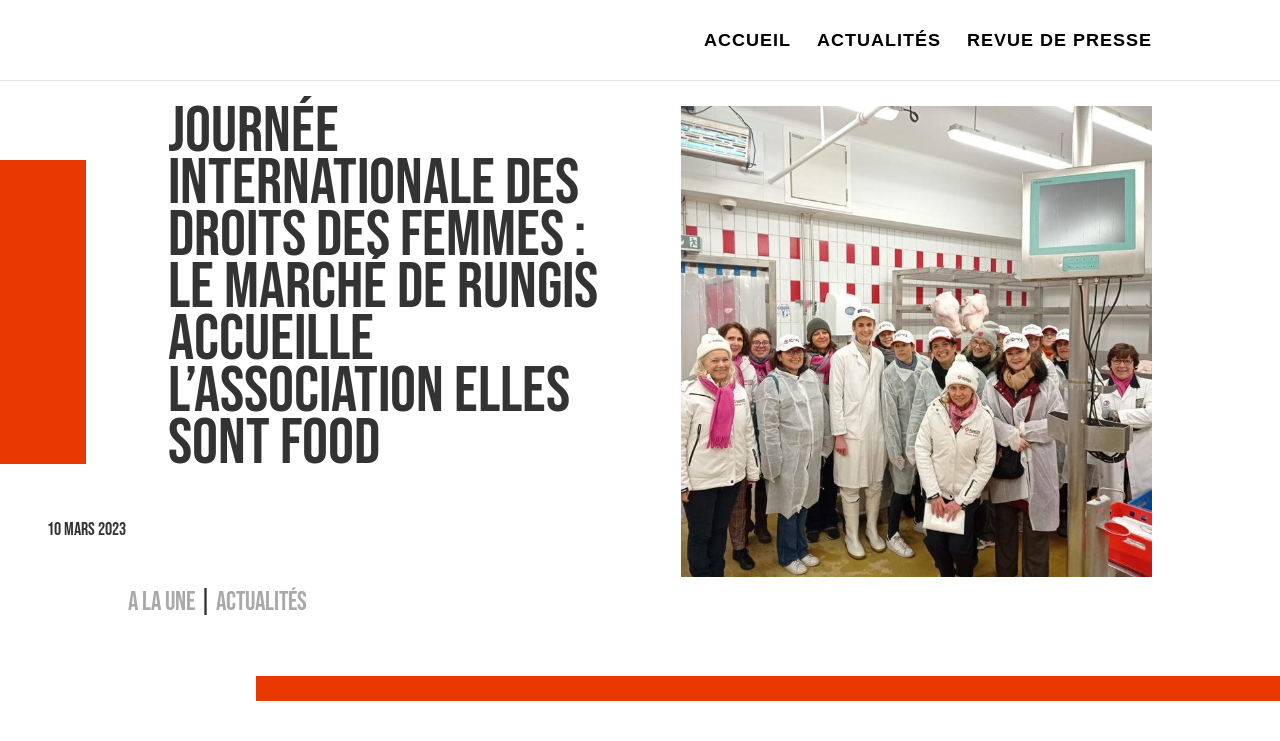

--- FILE ---
content_type: text/css
request_url: https://www.stephanelayani.fr/wp-content/plugins/feed-them-social/includes/feeds/css/styles.min.css?ver=4.3.5
body_size: 17206
content:
@-webkit-keyframes fts-fb-bouncedelay{0%,80%,to{-webkit-transform:scale(0)}40%{-webkit-transform:scale(1)}}@keyframes fts-fb-bouncedelay{0%,80%,to{transform:scale(0);-webkit-transform:scale(0)}40%{transform:scale(1);-webkit-transform:scale(1)}}@-moz-keyframes spinY{0%{-moz-transform:rotateY(0);transform:rotateY(0)}to{-moz-transform:rotateY(360deg);transform:rotateY(360deg)}}@-webkit-keyframes spinY{0%{-webkit-transform:rotateY(0);transform:rotateY(0);-webkit-transform-style:preserve-3d}to{-webkit-transform:rotateY(360deg);transform:rotateY(360deg);-webkit-transform-style:preserve-3d}}@-o-keyframes spinY{0%{-o-transform:rotateY(0);transform:rotateY(0)}to{-o-transform:rotateY(360deg);transform:rotateY(360deg)}}@-ms-keyframes spinY{0%{-ms-transform:rotateY(0);transform:rotateY(0)}to{-ms-transform:rotateY(360deg);transform:rotateY(360deg)}}@keyframes spinY{0%{-webkit-transform:rotateY(0);-moz-transform:rotateY(0);-ms-transform:rotateY(0);-o-transform:rotateY(0);transform:rotateY(0)}to{-webkit-transform:rotateY(360deg);-moz-transform:rotateY(360deg);-ms-transform:rotateY(360deg);-o-transform:rotateY(360deg);transform:rotateY(360deg)}}@keyframes fade{0%,to{opacity:1}50%{opacity:.5}}@-webkit-keyframes fade{0%,to{opacity:1}50%{opacity:.5}}@-webkit-keyframes wiggle{0%,40%,to{-webkit-transform:rotate(0);transform:rotate(0)}60%{-webkit-transform:rotate(-30deg);transform:rotate(-30deg)}80%{-webkit-transform:rotate(30deg);transform:rotate(30deg)}}@keyframes wiggle{0%,40%,to{-webkit-transform:rotate(0);transform:rotate(0)}60%{-webkit-transform:rotate(-30deg);transform:rotate(-30deg)}80%{-webkit-transform:rotate(30deg);transform:rotate(30deg)}}.entry-content .fts-jal-fb-picture img,.fts-mashup-image-and-video-wrap img,.fts-slicker-facebook-posts img,.fts-tweeter-wrap .tweeter-info img,.fts-yt-videolist li img,.widget .fts-jal-fb-picture img{max-width:100%}.fts-jal-fb-description p,div.cycle-carousel-wrap div.fts-jal-fb-top-wrap{white-space:normal!important}.entriestitle.fts-youtube-popup,.fts-yt-first-video{word-break:break-word}.fts-twitter-div a,.tweeter-info:hover a{-webkit-transition:.3s ease-in-out;text-decoration:none!important}.fts-twitter-div a,.tweeter-info,.tweeter-info:hover,.tweeter-info:hover a{-moz-transition:.3s ease-in-out;-o-transition:.3s ease-in-out}.clear,.fts-clear,.fts-jal-fb-group-display,.fts-jal-fb-header,.fts-twitter-div,.fts-twitter-no-margin-left{clear:both}.fts-clear{margin:0}@font-face{font-family:"FontAwesomeSlickFeed";src:url(../css/font/fa-light-300.woff2?v=6.5.1)format("woff2"),url(../css/font/fa-light-300.ttf?v=6.5.1)format("truetype")}@font-face{font-family:"FontAwesomeSlick";src:url(../../../metabox/css/font/fa-brands-400.woff2?v=6.5.1)format("woff2"),url(../../../metabox/css/font/fa-brands-400.ttf?v=6.5.1)format("truetype")}pre{white-space:pre-wrap;white-space:-moz-pre-wrap;white-space:-pre-wrap;white-space:-o-pre-wrap;word-wrap:break-word}.fts-tiktok-social-counts span:before{font-family:FontAwesomeSlickFeed,monospace;font-size:15px;display:inline-block;padding-right:3px;position:relative;top:1px}.fts-tiktok-social-counts .fts-tiktok-views-count:before{content:""}.fts-tiktok-social-counts .fts-tiktok-like-count:before{content:""}.fts-tiktok-social-counts .fts-tiktok-comment-count:before{content:"";transform:scaleX(-1);padding:0 0 0 4px}.fts-twitter-text{padding:8px 0 5px;display:block;line-height:19px;text-align:left;clear:both}.fts-video-show-hide-btns-wrap a:focus,.fts-video-show-hide-btns-wrap a:link,.fts-video-show-hide-btns-wrap a:visited{outline:0!important;border:0!important}.fts-tweeter-wrap .tweeter-info img,.tweeter-info img{box-shadow:none!important;border-radius:0}.fts-video-show-hide-btns-wrap a:before,.fts-view-on-twitter-link:before{font-family:FontAwesomeSlickFeed,monospace;display:inline-block;content:"";margin-right:5px}.fts-view-on-twitter-link:before{content:"";margin-right:6px}img.fts-twitter-description-image{margin:0!important}.fts-twitter-favorites:before,.fts-twitter-retweet:before{margin-right:5px;font-family:FontAwesomeSlickFeed,monospace;position:relative}.fts-twitter-retweet:before{content:""!important;font-size:17px!important;top:1px}.fts-twitter-favorites:before{content:""!important;font-size:13px!important;top:0}.fts-twitter-reply:before{font-family:FontAwesomeSlickFeed,monospace;content:""!important;position:relative;top:2px;font-size:14px}.fts-slicker-facebook-photos .fts-jal-single-fb-post,.instagram-placeholder,.slicker-instagram-placeholder{font-family:proxima-nova,"Helvetica Neue",Arial,Helvetica,sans-serif!important}#facebook-sidebar .fts-fb-comments-wrap,.ft-text-for-popup,.fts-albums-hide-main-album-link-in-popup,.fts-child-media-hide,.fts-facebook-popup .mfp-arrow:before,.fts-fb-album-additional-pics-description-wrap,.fts-fb-comment .image-overlay-inside,.fts-iframe-popup-element,.fts-instagram-caption,.fts-instagram-fade .fts-fb-album-view-link,.fts-instagram-popup-profile-wrap,.fts-instagram-popup-second-half .fts-carousel-image,.fts-instagram-popup-second-half .fts-follow-header-wrap,.fts-jal-fb-group-display.fts-mashup-media-top .fts-jal-single-fb-post .fts-jal-fb-top-wrap,.fts-jal-fb-vid-picture .fts-fluid-videoWrapper-html5,.fts-jal-single-fb-post .slicker-facebook-album-photoshadow,.fts-mashup-count-wrap .fts-twitter-reply-wrap.fts-twitter-no-margin-left,.fts-mashup-error-check .fts-mashup-image-and-video-wrap,.fts-mashup-hide-date .fts-jal-fb-post-time,.fts-mashup-hide-name .fts-jal-fb-user-name,.fts-mashup-hide-thumbnail .fts-jal-fb-user-thumb,.fts-mashup-media-top .fts-jal-fb-description-wrap,.fts-mashup-media-top .fts-mashup-type-icon-spacer,.fts-popup-wrap .fts-fb-album-name-and-count,.fts-show-media-text,.fts-slicker-facebook-albums .fts-fb-load-more-output,.fts-slicker-facebook-albums .fts-share-wrap,.fts-slicker-facebook-photos .fts-jal-fb-user-thumb,.fts-slicker-facebook-photos .fts-share-wrap,.fts-twitter-caption,.fts-twitter-reply-wrap-left p,.fts-vid-div .fts-jal-fb-vid-play-btn,.fts-vid-div img,.fts-video-popup-element,.fts-video-wrapper-padding,.fts-yt-vids-in-row1 .fts-yt-videolist ul li:first-child,.fts-yt-vids-in-row1 li .entriestitle,.mfp-title .fts-master-youtube-wrap-close,.page-id-6026 #main-header,.slicker-youtube-placeholder .entriestitle,a.fts-close-media,blockquote.twitter-video,body div.fts-mashup-hide-fb-thumbnail-icon .fts-jal-fb-user-thumb a:before{display:none}.fts-twitter-div *{-webkit-box-sizing:content-box;-moz-box-sizing:content-box}.fts-facebook-popup .fts-popup-wrap img.mfp-img,.fts-fb-slideshow,.fts-fb-slideshow *,.fts-slicker-facebook-photos *,.fts-yt-videolist *,.popup-video-gallery-fb .fts-fb-photo-post-wrap{-webkit-box-sizing:border-box;-moz-box-sizing:border-box}.fts-twitter-div{position:relative;padding:0;margin:auto!important}.fts-twitter-div a,.fts-twitter-reply-wrap a svg,.tweeter-info:hover a{transition:.3s ease-in-out}.tweeter-info,.tweeter-info:hover{-webkit-transition:.3s ease-in-out}.widget .fts-twitter-div .fts-uppercase{width:auto}.fts-twitter-div p{margin:0 0 5px!important;line-height:20px!important;padding:0}.widget .fts-twitter-div p{margin:0 0 8px!important;padding:0!important;line-height:19px!important;font-size:12px!important}.fts-tiktok-bio-profile-wrap{margin:0 auto 10px!important;border-bottom:1px solid #cccccca1;padding:0 5px 15px 0}.fts-twitter-div img{margin:0 10px 0 0}.fts-twitter-username img{max-width:50px!important}.fts-tiktok-bio-profile-pic .fts-twitter-username{margin-right:0}.fts-tiktok-bio-profile-pic .fts-twitter-username img{max-width:100px!important;border-radius:100px!important;margin-right:12px!important}.tiktok-show-follow-button-inline .fts-tiktok-bio-profile-pic .fts-twitter-username img{max-width:75px!important;border-radius:100px!important}.tiktok-bio-names-follow-wrap{width:100%;padding-top:2px;margin:0 0 5px 5px}.tiktok-show-follow-button-inline .tiktok-bio-names-follow-wrap{width:100%;padding-top:12px;margin:0 0 5px 5px}.fts-tiktok-bio-username{font-size:15px;line-height:normal}.fts-tiktok-bio-nicename a,.fts-tiktok-bio-username a{text-decoration:none}.fts-tiktok-bio-nicename a{color:#000}.fts-tiktok-bio-username a{color:#66757f}.fts-tiktok-bio-nicename{font-size:20px;font-weight:700;line-height:normal;margin:2px 4px 2px 0}.tiktok-social-btn-top{text-align:center;min-width:200px;margin:0 auto 15px}.tiktok-social-btn-bottom{text-align:center;max-width:200px;margin:15px auto 0}.fts-tiktok-bio-follow-button{border-radius:4px;background:#fe2c55;display:inline-block;font-size:17px;margin:10px 0 0;padding:5px 17px;line-height:1.5em}.fts-tiktok-bio-follow-button a{text-decoration:none;color:#fff!important;font-weight:600!important}.fts-tiktok-bio-follow-button a:before{-webkit-font-smoothing:antialiased;font-family:FontAwesomeSlick,monospace!important;content:"";display:inline-block;margin-right:5px}.fts-tiktok-bio-follow-button a:hover{opacity:.85}.tiktok-show-follow-button-inline .fts-tiktok-bio-wrap{display:inline-block}.tiktok-show-follow-button-inline .fts-tiktok-bio-follow-button{float:right;display:block;margin:5px 5px 0}.fts-twitter-div .fts-uppercase{margin:0 5px 0 0;font-size:13px;font-weight:700;text-align:left;display:inline-block;float:left}.widget .twitter-image{margin-right:10px!important}.widget .fts-twitter-div .fts-uppercase,.widget .tweeter-info .fts-right,.widget .tweeter-info .fts-twitter-full-width{text-align:left;font-size:11px;line-height:14px;font-weight:400!important}.fts-fb-event-photo,.fts-right .fts-uppercase,.fts-twitter-full-width .fts-uppercase,.fts-twitter-reply-wrap,.fts-twitter-username,.fts-yt-large.fts-youtube-thumbs-wrap{float:left}.tweeter-info .fts-right{float:none!important;padding:5px 0 0}a.fts-tiktok-image{margin-top:10px}.fts-tiktok-image{display:block}.fts-tiktok-image .fts-twitter-description-image{max-height:100%}.fts-twitter-fade{display:none;width:321px;height:80px;position:absolute;top:137px;left:1px}.fts-twitter-image,.widget .fts-twitter-image{margin:0;float:left}.fts-twitter-div a:hover,.fts-twitter-text a{text-decoration:none!important}.tweeter-info{padding:11px;background:#eee;box-shadow:0 1px 2px #555;clear:both;min-height:51px;line-height:13px;transition:.3s ease-in-out}.widget .tweeter-info{min-height:42px}.tweeter-info:hover{background:#fff;box-shadow:0 1px 2px #222;transition:.3s ease-in-out}.fts-twitter-link{position:absolute;top:217px;left:0;font-size:22px;text-transform:uppercase;width:291px;height:36px;padding:15px 0 0 38px;border-top:1px solid #c1c2c3;color:#000}.fts-video-loading-notice{color:#000}a.fts-powered-by-text{padding-top:8px!important;width:100%;text-align:center!important;display:block}.fts-twitter-div a:hover{color:#444;-webkit-transition:.3s ease-in-out;-moz-transition:.3s ease-in-out;-o-transition:.3s ease-in-out;transition:.3s ease-in-out}.tweeter-info .time{font-size:12px;text-align:right}.fts-tweeter-wrap{margin-bottom:15px}.fts-tweeter-wrap .tweeter-info{padding:0 0 10px;background:0 0;box-shadow:0 0 0#555;border-bottom:1px solid #eee;word-wrap:break-word;clear:both;font-size:14px;line-height:13px;-webkit-transition:ease-in-out;-moz-transition:ease-in-out;-o-transition:ease-in-out;transition:ease-in-out}.fts-tweeter-wrap .fts-video-wrapper{margin:15px 0 0}.fts-tweeter-wrap .tweeter-info:hover{background:0 0!important;box-shadow:0 0 0#222!important}.fts-jal-fb-description p,.fts-twitter-favorites,.fts-twitter-reply,.fts-twitter-retweet,.fts-video-show-hide-btns-wrap a{font-size:13px!important}.fts-twitter-reply-wrap a{display:inline-block!important;opacity:1;padding-right:0;-webkit-transition:1s ease-in-out;-moz-transition:1s ease-in-out;-o-transition:1s ease-in-out;transition:1s ease-in-out}.fts-jal-fb-header a,.fts-jal-fb-header a:hover,.fts-jal-single-fb-post a,.fts-jal-single-fb-post a:hover{-webkit-transition:.3s ease-in-out;-moz-transition:.3s ease-in-out;-o-transition:.3s ease-in-out;text-decoration:none!important}.fts-twitter-reply-wrap{font-size:16px;margin-right:0;font-style:normal!important}.fts-facebook-popup.mfp-ready .mfp-figure,.fts-facebook-popup.mfp-wrap.mfp-ready .mfp-content,.fts-slicker-facebook-photos .fts-fb-photo-post-wrap:hover .fts-jal-fb-top-wrap,.fts-slicker-facebook-photos .fts-fb-video-post-wrap .slicker-facebook-album-photoshadow:hover .fts-jal-fb-top-wrap,.fts-tweeter-wrap:hover a{opacity:1}@media (max-width:767px){.fts-tweeter-wrap a{opacity:1!important}}.fts-video-show-hide-btns-wrap{margin:7px 0 0!important}.fts-twitter-full-name{display:block;margin-bottom:3px}.fts-instagram-styles-popup .ft-gallery-link-popup,.fts-instagram-styles-popup .fts-share-wrap,.fts-jal-fb-header h1,.fts-twitter-load-video-wrapper,.fts-yt-videolist ul,.fts-yt-vids-in-row1 ul li,a.fts-twitter-load-video-wrapper{margin:0!important;padding:0!important}.fts-facebook-styles-popup.fts-tiktok-popup .fts-jal-fb-see-more div svg,.fts-mashup-count-wrap .fts-share-wrap,.fts-mashup-post-wrap.fts-feed-type-facebook .fts-mashup-count-wrap.fts-share-wrap a.ft-gallery-link-popup,.fts-steemit-div .steemit-info img,.fts-tiktok-social-counts-wrap .fts-jal-fb-see-more div svg,.fts-twitter-div iframe,.fts-video-wrapper iframe,ul.fts-sidebar-menu ul.fts-social-bar-icons-wrap ul li{margin:0!important}.twitter-social-btn-bottom{margin:15px 0}.fts-jal-fb-see-more .icon-thumbs-up:before{content:""!important;font-size:15px}.fts-jal-fb-see-more .icon-comments:before{content:""!important;top:0;position:relative;font-size:15px}.fts-jal-fb-see-more .icon-file:before{content:""!important;top:px!important;position:relative;font-size:15px}.fts-events-list-wrap .icon-map-marker [class^=icon-thumbs-up],.fts-jal-fb-see-more [class*=" icon--file"],.fts-jal-fb-see-more [class*=" icon--thumbs-up"],.fts-jal-fb-see-more [class^=icon-comments],.fts-jal-fb-see-more [class^=icon-file],.fts-jal-fb-see-more [class^=icon-thumbs-up]{display:inline-block!important;font-style:normal!important}.fts-events-list-wrap [class^=icon-]:before,.fts-jal-fb-see-more [class^=icon-]:before,.fts-jal-single-fb-post [class^=icon-]:before{font-family:FontAwesomeSlickFeed,monospace!important;-webkit-font-smoothing:antialiased;margin:0 0 0 7px!important}.fts-jal-fb-see-more [class^=icon-]:before [class^=icon-],.fts-jal-single-fb-post{float:none!important;display:block;text-align:right!important;width:auto!important;line-height:normal!important;vertical-align:baseline!important;background:0 0!important;font-style:normal!important}.fts-jal-single-fb-post{height:auto!important}.fts-jal-fb-group-display img{border-radius:0!important;box-shadow:0 0 0 transparent!important;display:block;max-width:100%}.fts-jal-fb-group-header-desc{width:100%;margin:7px 0 15px!important;line-height:20px}.no-more-posts-fts-fb{cursor:auto!important;margin:10px 0}.fts-jal-fb-header a:hover,.fts-jal-single-fb-post a:hover{font-style:normal;transition:.3s ease-in-out;color:#313131}.composite-example>div>img,.fb-social-btn-top,.fts-child-media-popup .fts-carousel-image,.fts-instagram-fade .fts-fb-caption,.fts-jal-fb-user-thumb a,.fts-likes-shares-etc-wrap .fts-albums-hide-main-album-link-in-popup,.fts-mashup-post-wrap .fts-share-wrap,.fts-slicker-facebook-albums.ft-wp-gallery .fts-share-wrap,.fts-slicker-facebook-photos .fts-fb-photo-post-wrap:hover .fts-likes-shares-etc-wrap,.fts-slicker-facebook-photos .slicker-facebook-album-photoshadow:hover .fts-jal-fb-see-more{display:block}.fts-fb-get-directions{text-align:left!important;margin:0}.fts-jal-fb-header a,.fts-jal-single-fb-post a{transition:.3s ease-in-out;word-break:break-word;border:0!important}.fts-jal-fb-header h1{font-size:1.9em;line-height:normal!important}.widget .fts-jal-fb-header h1{font-size:1.8em;line-height:22px}.fts-jal-single-fb-post{padding:15px 0 7px!important;margin:0!important;border-bottom:1px solid rgba(184,184,184,.3);position:relative}.fts-slicker-facebook-posts .fts-jal-single-fb-post{width:auto;padding:10px 10px 8px!important;border-bottom:1px solid rgba(184,184,184,.3);line-height:17px}.widget .fts-jal-single-fb-post{width:100%;padding:17px 0 10px!important}.fts-facebook-popup .fts-jal-fb-user-thumb{width:50px;height:50px;float:left;margin:0 0 0 20px!important}.fts-jal-fb-user-thumb,.fts-mashup-icon{height:50px;margin-right:11px;float:left;width:50px;margin-bottom:5px}.fts-mashup-icon{width:20px}.widget .fts-jal-fb-right-wrap{padding-left:0}.widget .fts-jal-fb-top-wrap{padding-bottom:5px;padding-left:0;margin-bottom:5px;min-height:50px}.fts-jal-fb-message{padding-top:10px;line-height:21px;word-wrap:break-word}.fts-instagram-fade .mfp-title p,.fts-jal-fb-link-wrap p,.fts-jal-fb-message p{padding:0!important;margin:0 0 10px!important}.fts-jal-fb-link-wrap p{line-height:19px!important}.fts-jal-fb-link-wrap{margin-top:0;border-radius:0;-webkit-transition:.3s ease-in-out;-moz-transition:.3s ease-in-out;-o-transition:.3s ease-in-out;transition:.3s ease-in-out}.fts-jal-fb-link-wrap .jal-fb-caption{margin-bottom:10px}.jal-fb-description{word-wrap:break-word!important}.fts-jal-fb-picture{float:left;display:block;margin:10px 0 4px}.fts-jal-fb-link-wrap img,.fts-jal-fb-vid-picture a,.fts-mashup-media-top.fts-feed-type-facebook .fts-mashup-image-and-video-wrap.popup-gallery-twitter,.fts-twitter-quoted-text-wrap img{margin:0}.fts-jal-fb-vid-picture{position:relative;float:left;height:auto!important;margin:10px 0 0;line-height:normal!important;cursor:pointer}.fts-jal-fb-description-wrap{float:left;padding:10px 15px 0!important;color:#757575;font-size:13px!important;font-weight:400;text-align:left}.popup-gallery-fb .fts-jal-fb-description-wrap,.popup-video-gallery-fb .fts-jal-fb-description-wrap{padding:15px 0 0!important}.fts-jal-single-fb-post .fts-jal-fb-vid-wrap .fts-jal-fb-description-wrap{padding:15px 15px 0!important}.widget .fts-jal-fb-description-wrap{float:left;overflow:hidden;max-width:90%;line-height:19px!important;color:#999;font-size:12px!important;font-weight:400}.fts-jal-fb-description{padding:5px 0 10px;line-height:17px!important;font-size:13px;color:#919191;word-wrap:break-word}.fts-jal-fb-top-wrap{margin-bottom:10px;text-align:left}.fts-jal-fb-user-name{font-weight:700;color:#888;display:block;padding-top:6px;padding-right:5px;font-size:16px;line-height:18px}.fts-mashup-post-wrap a{text-decoration:none}.fts-albums-single-image .fts-jal-fb-see-more,.fts-fb-album-view-link a,.fts-slicker-facebook-albums .fts-jal-fb-description-wrap,.fts-slicker-facebook-albums .fts-jal-fb-see-more,.fts-slicker-facebook-albums .fts-jal-fb-user-name a,.fts-slicker-facebook-photos .fts-jal-fb-description,.fts-slicker-facebook-photos .fts-jal-fb-see-more:hover,.fts-slicker-facebook-photos .fts-jal-fb-user-name a:hover,.instagram-social-btn-bottom a:hover,.instagram-social-btn-top a:hover,.slicker-instagram-placeholder .ft-gallery-share-wrap a{color:#fff}.fts-jal-fb-post-time{color:#999;padding-top:4px;font-size:12px;line-height:10px;display:block}.fts-jal-fb-name{font-weight:700;padding-bottom:5px;font-size:15px;display:inline-block;line-height:18px}.fts-events-list-wrap .fts-jal-fb-name{font-weight:400;padding-bottom:5px;font-size:15px;display:block;line-height:21px}.fts-jal-fb-vid-play-btn{background:url(../images/video-play-btn.png)no-repeat;bottom:7px;height:26px;left:9px;position:absolute;width:35px}.fts-fb-more-photos-wrap,.fts-jal-fb-picture img,.fts-vid-div,.fts-yt-videolist iframe,.fts-yt-vids-in-row1 li iframe{width:100%}.fts-jal-fb-see-more .icon-file{font-size:10px}.fts-jal-fb-see-more{float:right;margin:10px 0 0;font-size:12px;width:100%;text-align:right;font-style:normal!important}.fts-tiktok-social-counts-wrap a{margin-top:15px}.fts-fb-large-photo{margin-right:0!important;font-weight:inherit}.fts-slicker-facebook-photos .fts-jal-fb-description-wrap{font-weight:inherit!important}.fts-slicker-facebook-photos *{-ms-box-sizing:border-box;box-sizing:border-box}.instagram-placeholder *,.slicker-instagram-placeholder *{-webkit-box-sizing:content-box;-moz-box-sizing:content-box;box-sizing:content-box}.fts-jal-fb-vid-wrap .slicker-facebook-album-photoshadow{position:absolute;top:0;right:0;height:auto;z-index:600;cursor:pointer;width:auto;opacity:1!important;background-color:rgba(0,0,0,.6)!important;display:none}.fts-jal-fb-vid-wrap .slicker-facebook-album-photoshadow:before{content:"info";color:#fff;padding:5px 10px 7px;text-align:right;float:right;font-size:12px;display:none}.fts-album-photos-wrap,.fts-fb-load-more,.fts-fb-spinner,.fts-instagram,.post-5593 .entry-content{text-align:center}.slicker-facebook-album-photoshadow{position:absolute;top:0;right:0;height:100%;width:100%;z-index:100}.fts-slicker-facebook-photos .fts-fb-photo-post-wrap .slicker-facebook-album-photoshadow:hover,.fts-slicker-facebook-photos .fts-fb-photo-post-wrap:hover .slicker-facebook-album-photoshadow{background-color:rgba(0,0,0,.9);-webkit-transition:background-color .01s ease-out;-moz-transition:background-color .01s ease-out;-o-transition:background-color .01s ease-out;transition:background-color .01s ease-out;z-index:100;opacity:.8;top:0;right:0;height:100%;width:100%}.fts-slicker-facebook-photos .fts-fb-photo-post-wrap:hover .slicker-facebook-album-photoshadow{display:block}.fts-slicker-facebook-photos .fts-jal-fb-right-wrap,.fts-youtube-no-thumbs-gallery{padding:0!important}.fts-slicker-facebook-photos .fts-jal-fb-top-wrap{color:#fff!important;padding:12px 15px 0!important;z-index:600;position:absolute;width:100%;opacity:0;-webkit-transition:.15s ease-out .1s;-moz-transition:.15s ease-out .1s;-o-transition:.15s ease-out .1s}.fts-slicker-facebook-photos .fts-jal-fb-message{padding:15px 0 0;color:#fff!important;position:relative;font-size:14px;z-index:100}.fts-slicker-facebook-photos .fts-jal-fb-post-time{color:#ddd;margin-top:0}.fts-slicker-facebook-albums .fts-jal-fb-description-wrap a:hover,.fts-slicker-facebook-albums .jal-fb-description a:hover,.fts-slicker-facebook-photos .jal-fb-description a:hover{color:#ccc}.fts-slicker-facebook-photos .fts-jal-fb-link-wrap,.fts-slicker-facebook-photos .fts-jal-fb-vid-wrap{line-height:12px!important;border:0!important;margin:0!important;width:100%;height:100%}.fts-slicker-facebook-photos .fts-jal-fb-vid-wrap iframe{height:305px;width:305px}.fts-slicker-facebook-albums .fts-jal-fb-description-wrap{word-wrap:break-word;width:100%}.fts-slicker-facebook-albums .fts-jal-fb-description-wrap a{float:left;width:100%;line-height:19px;padding:0!important}.fts-slicker-facebook-albums .jal-fb-description a,.fts-slicker-facebook-photos .jal-fb-description a{float:none!important}.fts-slicker-facebook-photos .fts-jal-single-fb-post{position:relative;float:none;z-index:0;overflow:hidden;border:0!important;padding:0!important;background:#000;vertical-align:top!important;display:inline-block!important}.fts-fb-get-directions:before,.slicker-instagram-image-likes:before{font-family:FontAwesomeSlickFeed,monospace;-webkit-font-smoothing:antialiased}.slicker-instagram-placeholder .fts-instagram-icon:before{-webkit-font-smoothing:antialiased;font-family:FontAwesomeSlick,monospace!important;content:"";font-size:100%;display:inline-block;-webkit-transition:1s ease-out 0;-moz-transition:1s ease-out 0;-o-transition:1s ease-out 0}.fts-album-photos-wrap img{vertical-align:middle!important;display:inline-block!important}.fts-scrollable-function,.fts-slicker-facebook-photos.fts-slicker-facebook-albums .fts-jal-single-fb-post{height:auto}.fts-slicker-facebook-photos,.fts-slicker-instagram{margin:auto;text-align:center}.fb-social-btn-top,.fts-yt-vids-in-row1 ul li iframe{margin-bottom:12px!important}.fts-slicker-facebook-photos .fts-jal-fb-picture{display:block;margin:0;padding:0;float:none;width:auto;left:0;right:0;top:0;position:absolute;background-size:cover;background-position:center center;background-repeat:no-repeat}div.fts-fb-location{letter-spacing:1px}@media only screen and (-webkit-min-device-pixel-ratio:2),only screen and (-o-min-device-pixel-ratio:2){.fts-jal-fb-vid-wrap iframe{height:130px}}.fts-fb-spinner>div{width:10px;height:10px;background-color:#999;border-radius:100%;display:inline-block;-webkit-animation:1.4s ease-in-out infinite both fts-fb-bouncedelay;animation:1.4s ease-in-out infinite both fts-fb-bouncedelay}.fb-social-btn-below-description,.fb-social-btn-bottom{width:100%;overflow:hidden}.fts-fb-spinner .bounce1{-webkit-animation-delay:-.32s;animation-delay:-.32s}.fts-fb-spinner .bounce2{-webkit-animation-delay:-.16s;animation-delay:-.16s}.fts-fluid-videoWrapper-html5 video{object-fit:inherit;margin-bottom:0!important}.fts-fb-album-view-link a:hover,.fts-instagram-fade .mfp-title a:hover{color:#eee}.fts-view-album-photos-large:before,.fts-view-fb-videos-large:before,.fts-view-on-facebook-link:before,.view-on-facebook-albums-link:before{font-family:FontAwesomeSlickFeed,monospace;content:"";display:inline-block;margin-right:6px;-webkit-font-smoothing:antialiased}.fts-fb-get-directions:before{content:"";display:inline-block;margin:0 5px 0 2px}.fts-instagram-fade .fts-instagram-caption-content,.fts-instagram-fade .fts-jal-fb-description{color:#fff;padding:0;margin:0}#facebook-sidebar .fts-fb-load-more-wrapper{max-width:100%!important;margin-top:-1px!important;z-index:9999;position:relative}.fb-social-btn-bottom{margin-top:15px!important}.fb-social-btn-below-description{margin-top:5px!important;margin-bottom:5px!important}@media only screen and (max-width:640px){.fb-like.fb_iframe_widget,.fb-like.fb_iframe_widget>span,.fb-like.fb_iframe_widget>span>iframe{width:100%!important;position:relative!important}}.fts-events-list-wrap .fts-jal-fb-picture{float:left;display:block;margin:0}.fts-events-list-wrap a.fts-jal-fb-name{font-size:17px}.fts-events-list-wrap .fts-fb-event-time{font-size:15px}.fts-events-list-wrap .fts-fb-location{font-size:15px;display:block;margin:10px 0 5px}.fts-events-list-wrap .fts-fb-location-title{font-size:15px;display:block;padding:0;font-weight:700;font-style:normal;margin:12px 0 0}.fts-events-list-wrap .fts-jal-fb-message{clear:both;font-size:15px}.fts-fb-get-directions{font-size:15px;padding:0 0 20px;color:#4595f0}.fts-fb-load-more{border-radius:1px;padding:0;line-height:37px!important;width:100%;min-height:37px!important;font-size:13px!important;background:rgba(240,240,240,.45);cursor:pointer;color:#111;-webkit-transition:.3s ease-in-out;-moz-transition:.3s ease-in-out;-o-transition:.3s ease-in-out;transition:.3s ease-in-out}.fts-fb-load-more:hover{background:rgba(240,240,240,.85)}.instagram-image,.widget .instagram-image{background-color:#000;z-index:1;display:block}.flip360-fts-load-more{-moz-animation:.5s cubic-bezier(.75,0,.175,1) spinY;-ms-animation:spinY .5s linear;-o-animation:.5s cubic-bezier(.75,0,.175,1) spinY;animation:.5s cubic-bezier(.75,0,.175,1) spinY;-webkit-animation-name:spinY;-webkit-animation-duration:.5s;-webkit-animation-timing-function:linear;-webkit-animation-fill-mode:both;-webkit-transform-style:preserve-3d;-moz-transform-style:preserve-3d;-ms-transform-style:preserve-3d;transform-style:preserve-3d;-moz-animation-fill-mode:both;-ms-animation-fill-mode:both;-o-animation-fill-mode:both;animation-fill-mode:both;-ms-animation-timing-function:cubic-bezier(.75,0,.175,1)}.heart-comments-wrap li{border:0!important}.slicker-instagram-image img,ul.heart-comments-wrap{padding:0!important;margin:0!important;border:0!important}.slicker-instagram-image img{line-height:normal!important;-webkit-border-radius:0!important;-moz-border-radius:0!important;border-radius:0!important;-webkit-box-shadow:0 0 0 rgba(0,0,0,.175)!important;-moz-box-shadow:0 0 0 rgba(0,0,0,.175)!important;box-shadow:0 0 0 rgba(0,0,0,.175)!important;width:100%}ul.heart-comments-wrap{line-height:1.3em!important}.fts-jal-fb-see-more [class^=icon-]:before [class^=icon-],.widget .instagram-placeholder li,.widget .instagram-placeholder ul{padding:0!important;margin:0!important;height:auto!important}.fts-cycle-slide p,.instagram-placeholder p,.slicker-instagram-placeholder p{margin:0;padding:0}.instagram-placeholder{position:relative;z-index:0;display:inline-block;margin:0 20px 20px}.widget .instagram-placeholder{margin:-10px 9px 0 10px!important;width:104px!important;text-align:left!important}.instagram-image{width:150px;height:150px;position:relative}.widget .instagram-image{width:105px;height:100px;position:relative;background-size:100%!important}.instaG-photoshadow{background-color:rgba(0,0,0,.1);bottom:0;left:0;position:absolute;right:0;top:0;border:1px solid rgba(0,0,0,.12);z-index:1;-webkit-transition:background-color .05s ease-out;-moz-transition:background-color .05s ease-out;-o-transition:background-color .05s ease-out;transition:background-color .05s ease-out;width:148px;height:148px}.widget .instaG-photoshadow,.widget .instagram-placeholder:hover .instaG-photoshadow{width:103px;height:98px}.instagram-placeholder:hover .instaG-photoshadow{background-color:transparent;-webkit-transition:background-color .01s ease-out;-moz-transition:background-color .01s ease-out;-o-transition:background-color .01s ease-out;transition:background-color .01s ease-out;border:1px solid rgba(0,0,0,.12);width:148px;height:148px}.heart-comments-wrap li,.instagram-placeholder .date{color:#888;position:relative;z-index:1;-webkit-transition:.15s ease-out .1s;-moz-transition:.15s ease-out .1s;-o-transition:.15s ease-out .1s;text-shadow:0 1px 0 rgba(255,255,255,.8);opacity:0;pointer-events:none}a.instaG-backg-link,a.slicker-instaG-backg-link{position:relative;display:block}.instagram-placeholder .date{text-align:center;margin-bottom:5px;font-size:12px;height:20px;line-height:20px;font-weight:700;transition:.15s ease-out .1s}.widget .instagram-placeholder .date{text-align:center;margin-bottom:5px;font-size:11px;height:15px;line-height:20px;font-weight:400!important}.instagram-placeholder .heart-comments-wrap ul,.slicker-instagram-placeholder .slicker-heart-comments-wrap ul{height:20px;margin:10px 0 0!important}.widgets .instagram-placeholder .heart-comments-wrap ul{height:15px;margin:6px 0 0!important}.heart-comments-wrap li{display:inline-block;margin:10px 0 0 .5em!important;padding:0 0 0 16px!important;line-height:10px!important;font-size:12px!important;font-weight:400!important;transition:.15s ease-out .1s}.instagram-placeholder .fts-backg,.slicker-instagram-placeholder .slicker-date{-webkit-transition:.15s ease-out .1s;-moz-transition:.15s ease-out .1s;-o-transition:.15s ease-out .1s}.widget .instagram-placeholder .heart-comments-wrap li{display:inline-block;margin:6px 0 5px 2px!important;pointer-events:none;padding:0 0 0 15px!important;line-height:10px!important;font-size:11px!important;border:0!important}.widget .instagram-placeholder .heart-comments-wrap .instagram-image-likes{margin-right:4px!important}.instagram-placeholder .fts-backg,.widget .instagram-placeholder .fts-backg{z-index:0;left:0;width:100%;margin:-5px;padding:5px;background:#fff;position:absolute}.instagram-placeholder .fts-backg{top:25px;height:150px;-webkit-box-shadow:0 0 0 1px rgba(0,0,0,.04),0 1px 5px rgba(0,0,0,.1);-moz-box-shadow:0 0 0 1px rgba(0,0,0,.04),0 1px 5px rgba(0,0,0,.1);box-shadow:0 0 0 1px rgba(0,0,0,.04),0 1px 5px rgba(0,0,0,.1);transition:.15s ease-out .1s}.widget .instagram-placeholder .fts-backg{top:20px;height:100px;font-size:11px}.widget .date{font-size:11px}.instagram-placeholder:hover .fts-backg{margin:-28px -12px;padding:8px 12px;height:193px;-webkit-transition-delay:0;-moz-transition-delay:0;-o-transition-delay:0;transition-delay:0;-webkit-transition-duration:.1s;-moz-transition-duration:.1s;-o-transition-duration:.1s;transition-duration:.1s;-webkit-box-shadow:0 0 0 1px rgba(0,0,0,.04),0 1px 5px rgba(0,0,0,.2);-moz-box-shadow:0 0 0 1px rgba(0,0,0,.04),0 1px 5px rgba(0,0,0,.2);box-shadow:0 0 0 1px rgba(0,0,0,.04),0 1px 5px rgba(0,0,0,.2)}.widget .instagram-placeholder:hover .fts-backg{margin:-22px -10px;padding:5px 10px;height:135px}.instagram-image-likes{background:url(../images/hearts-instagram.jpg)no-repeat}.instagram-image-comments{background:url(../images/comments-instagram.jpg)no-repeat}.instagram-placeholder:hover .date,.instagram-placeholder:hover .instagram-image-comments,.instagram-placeholder:hover .instagram-image-likes{opacity:1;z-index:1;-webkit-transition-delay:.1s;-moz-transition-delay:.1s;-o-transition-delay:.1s;transition-delay:.1s}.slicker-instagram-placeholder li,.slicker-instagram-placeholder ul{padding:0!important;margin:0!important;line-height:1.3em!important;border:0!important;width:auto!important;overflow:visible!important}.slicker-heart-comments-wrap{position:absolute;z-index:500;bottom:14px;right:15px}.slicker-instaG-photoshadow,a.fts-slicker-backg{right:0;vertical-align:middle;position:absolute}.slicker-instagram-placeholder,.slicker-youtube-placeholder{position:relative;z-index:0;display:inline-block;overflow:hidden;background-size:cover;background-position:center center;background-repeat:no-repeat;vertical-align:top}.slicker-instagram-image{line-height:0!important;position:relative;z-index:1;background-color:#000;display:block}.slicker-instaG-photoshadow{bottom:0;left:0;top:0;z-index:1;-webkit-transition:background-color .05s ease-out;-moz-transition:background-color .05s ease-out;-o-transition:background-color .05s ease-out;transition:background-color .05s ease-out}.slicker-instagram-placeholder:hover .slicker-instaG-photoshadow{background-color:rgba(0,0,0,.7);-webkit-transition:background-color .01s ease-out;-moz-transition:background-color .01s ease-out;-o-transition:background-color .01s ease-out;transition:background-color .01s ease-out;border:1px solid rgba(0,0,0,.12)}.slicker-instagram-placeholder .fts-share-wrap,.slicker-instagram-placeholder .slicker-date{margin-bottom:5px;font-size:13px;line-height:20px;font-weight:400;position:absolute;transition:.15s ease-out .1s;height:20px;color:#fff;opacity:0;text-align:center}.slicker-instagram-placeholder .fts-share-wrap{bottom:-10px;left:5px;z-index:50000000}.slicker-instagram-placeholder .slicker-date{top:10px;left:15px;z-index:500;pointer-events:none}.fts-mashup-count-wrap .slicker-heart-comments-wrap li,.slicker-instagram-placeholder .slicker-heart-comments-wrap li{display:inline-block;margin:0!important;pointer-events:none;padding:0 0 0 10px!important;line-height:10px!important;font-size:14px!important;font-weight:400!important;color:#fff;text-align:center;position:relative;z-index:1;opacity:0;-webkit-transition:.15s ease-out .1s;-moz-transition:.15s ease-out .1s;-o-transition:.15s ease-out .1s}.fts-instagram-fade.mfp-ready .mfp-figure,body .fts-mashup-count-wrap li{opacity:1!important}.ft-wp-gallery .fts-share-wrap a,.fts-mashup .fts-jal-fb-see-more,.fts-mashup a.ft-gallery-link-popup,body .fts-mashup-count-wrap a,body .fts-mashup-count-wrap li{color:#777!important}a.fts-slicker-backg{height:68px;width:68px;line-height:68px;font-size:68px;top:0;bottom:0;left:0;margin:auto;z-index:700;text-align:center;opacity:0;color:rgba(255,255,255,.27)}.slicker-instagram-placeholder a.fts-slicker-backg:hover{opacity:1;color:rgba(255,255,255,.55);-webkit-transition:0 ease-out 0;-moz-transition:0 ease-out 0;-o-transition:0 ease-out 0}.slicker-instagram-image-likes:before{content:"";margin-right:5px}.instagram-placeholder:hover .fts-see-on-instagram,.slicker-instagram-placeholder:hover .fts-see-on-instagram,.slicker-instagram-placeholder:hover .fts-share-wrap,.slicker-instagram-placeholder:hover .fts-slicker-backg,.slicker-instagram-placeholder:hover .slicker-date,.slicker-instagram-placeholder:hover .slicker-instagram-image-comments,.slicker-instagram-placeholder:hover .slicker-instagram-image-likes{opacity:1;-webkit-transition-delay:.1s;-moz-transition-delay:.1s;-o-transition-delay:.1s;transition-delay:.1s}.fts-comment-instagram:before,.popup-video-gallery-fb span.fts-fb-video-icon:before{-webkit-font-smoothing:antialiased;font-family:FontAwesomeSlickFeed,monospace!important}.fts-comment-instagram:before{content:""!important;margin-right:5px;font-size:13px!important;display:inline-block;-moz-transform:scaleX(-1);-o-transform:scaleX(-1);-webkit-transform:scaleX(-1);transform:scaleX(-1);filter:FlipH;-ms-filter:FlipH;position:relative;top:0;right:-4px}.fts-see-on-instagram div:before,.fts-view-on-instagram-link:before{content:"";font-family:FontAwesomeSlickFeed,monospace}.fts-see-on-instagram{position:absolute;bottom:11px;right:12px;opacity:0;z-index:750;-webkit-transition:.15s ease-out .1s;-moz-transition:.15s ease-out .1s;-o-transition:.15s ease-out .1s}.widget .instagram-placeholder .fts-see-on-instagram{position:absolute;top:19px;right:6px;z-index:750;display:none}.instagram-placeholder .fts-see-on-instagram{position:absolute;bottom:2px;right:6px;opacity:0;z-index:750}.fts-see-on-instagram div{display:inline-block;cursor:pointer;font-weight:400!important}.instagram-placeholder .fts-see-on-instagram div{display:block;cursor:pointer;font-weight:400!important}.slicker-instagram-placeholder .fts-see-on-instagram div:before,.widget .instagram-placeholder .fts-see-on-instagram div:before{color:#fff;font-size:14px}.instagram-placeholder .fts-see-on-instagram div:before{color:#888;font-size:13px}.fts-facebook-thumb-two,.fts-fb-get-directions,.fts-fb-ticket-info,.fts-see-on-instagram div:before,.fts-tiktok-social-counts-wrap a,.fts-twitter-image-visible{display:inline-block}.fts-view-on-instagram-link:before{display:inline-block;margin-right:6px}.fts-instagram-fade .mfp-title a{color:#fff;text-decoration:none!important}.instagram-social-btn-bottom,.instagram-social-btn-top{text-align:center;font-size:14px!important;background:#0f6fad;border-radius:4px;width:167px;color:#fff;line-height:15px;padding:10px 3px!important;box-sizing:unset!important;font-family:-apple-system,BlinkMacSystemFont,"Segoe UI",Roboto,Oxygen-Sans,Ubuntu,Cantarell,"Helvetica Neue",sans-serif}.instagram-social-btn-top{margin:0 auto 15px}.instagram-social-btn-bottom{margin:15px auto 0}.instagram-social-btn-bottom:hover,.instagram-social-btn-top:hover{opacity:.9}#fts-social-bar-icons-wrap .instagram-social-btn-bottom a,#fts-social-bar-icons-wrap .instagram-social-btn-top a{color:#fff!important;font-weight:100!important;display:inline-block;text-decoration:none!important}#fts-social-bar-icons-wrap .instagram-social-btn-top a:hover,.fts-instagram-fade .mfp-title p,.fts-slicker-facebook-photos .fts-share-wrap a,.twitter-social-btn-top a,.twitter-social-btn-top iframe{color:#fff!important}.instagram-social-btn-bottom a,.instagram-social-btn-top a{color:#fff!important;display:inline-block;text-decoration:none!important;position:relative;top:-2px}.instagram-social-btn-bottom:before,.instagram-social-btn-top:before{font-family:FontAwesomeSlick,monospace!important;content:"";display:inline-block;margin-right:6px;font-size:20px!important;-webkit-font-smoothing:antialiased;position:relative;top:1px}.fts-fb-slideshow,.fts-fb-slideshow *,.fts-yt-videolist *{box-sizing:border-box}.fts-mashup-count-wrap a,.fts-mashup-icon-wrap a,.fts-mashup-icon-wrap-left a{text-decoration:none!important}.fts-facebook-popup .fts-fb-caption,.fts-facebook-popup .fts-non-popup-text,.fts-facebook-popup .mfp-close:before,.fts-facebook-styles-popup .fts-fb-album-hide,.fts-fb-comments-wrap,.fts-fb-embed-iframe-check-used-for-popup,.fts-feed-type-facebook.fts-mashup-hide-fb-thumb .fts-jal-fb-user-thumb,.fts-instagram .image-overlay,.fts-instagram .image-overlay-inside,.fts-instagram .image-overlay.overlay-type-extern,.fts-jal-fb-group-display .image-overlay-inside,.fts-jal-single-fb-post .image-overlay,.fts-jal-single-fb-post .image-overlay-inside,.fts-jal-single-fb-post .image-overlay.overlay-type-extern,.fts-mashup .fts-feed-type-facebook .fts-jal-fb-user-thumb,.fts-mashup .fts-mashup-hide-fb-icon-and-thumbnail.fts-feed-type-facebook .fts-jal-fb-user-thumb,.fts-mashup .fts-mashup-icon-left .fts-jal-fb-user-thumb,.fts-mashup .image-overlay,.fts-mashup .image-overlay.overlay-type-extern,.fts-mashup-hide-fb-icon-and-thumbnail .fts-jal-fb-user-thumb,.fts-mashup-hide-fb-thumb.fts-feed-type-facebook .fts-jal-fb-user-thumb,.fts-mashup-icon-left .fts-jal-fb-user-thumb img,.fts-mashup-media-top .fts-jal-fb-top-wrap,.fts-popup-second-half .fts-watermark-inside,.fts-profile-pic a .image-overlay,.fts-profile-pic a .image-overlay-inside,.fts-profile-pic a .image-overlay.overlay-type-extern,.fts-share-wrap svg.svg-inline--fa,.fts-slicker-facebook-photos .image-overlay,.fts-slicker-facebook-photos .image-overlay-inside,.fts-slicker-facebook-photos .image-overlay.overlay-type-extern,.fts-tweeter-wrap .image-overlay,.fts-tweeter-wrap .image-overlay-inside,.fts-tweeter-wrap .image-overlay.overlay-type-extern,.fts-twitter-wrap-below-width-450 .fts-twitter-external-backg-image img,.fts-yt-videolist .image-overlay,.fts-yt-videolist .image-overlay-inside,.fts-yt-videolist .image-overlay.overlay-type-extern,.greater-than-or-equal-width-height,.hide-date-likes-comments-etc,a.ft-gallerygoogle-icon{display:none!important}.fts-single-attribution-wrap{white-space:nowrap;overflow:hidden;-ms-text-overflow:ellipsis;text-overflow:ellipsis;font-family:Helvetica,sans-serif;color:#666;margin:-2px 0 5px 15px!important;font-size:11px;display:block;border:0!important;line-height:1.6471}.fts-yt-vids-in-row3 li .entriestitle,.fts-yt-vids-in-row4 li .entriestitle{font-size:85%!important;line-height:100%!important}.fts-single-attribution-wrap img{height:16px;margin-right:5px;position:relative;width:16px;float:left}.fts-yt-vids-in-row1 div.fts-yt-videolist p{padding-bottom:25px;clear:both}.fts-yt-first-video p{margin:10px 10px 25px!important}#secondary .front-widgets .fts-yt-large iframe{height:100%!important;max-height:300px!important;min-height:300px!important}.widget .fts-yt-videolist ul li{margin-bottom:0!important;list-style:none!important}.fts-youtube-smallerthan-550-stack,.fts-yt-videolist ul{width:100%!important}.fts-yt-videolist ul li{list-style:none!important}.fts-yt-vids-in-row1 li{width:100%!important;margin-bottom:5%}.fts-yt-vids-in-row2 li,.fts-yt-vids-in-row3 li,.fts-yt-vids-in-row4 li{float:left;border:0;position:relative;-webkit-transition:.2s ease-in-out;-moz-transition:.2s ease-in-out;-o-transition:.2s ease-in-out;transition:.2s ease-in-out;padding:1%!important;margin:0!important}.fts-yt-vids-in-row2 li{width:50%!important}.fts-yt-vids-in-row3 li{width:33.3%!important}.fts-yt-vids-in-row4 li{width:25%!important}.fts-yt-vids-in-row2 li .entriestitle,.fts-yt-vids-in-row3 li .entriestitle,.fts-yt-vids-in-row4 li .entriestitle{padding:0 5px;position:absolute;left:0;top:20%;opacity:0;width:87.5%;-webkit-transition:.2s ease-in-out;-moz-transition:.2s ease-in-out;-o-transition:.2s ease-in-out;transition:.2s ease-in-out}.fts-yt-vids-in-row2 li:hover .entriestitle,.fts-yt-vids-in-row3 li:hover .entriestitle,.fts-yt-vids-in-row4 li:hover .entriestitle{background:#000;border-radius:0;color:#fff;padding:5% 6%;opacity:.9;z-index:100;right:0;line-height:18px;font-size:90%;font-weight:700;box-shadow:0 4px 8px #333;display:block}.fts-yt-vids-in-row2 li:hover,.fts-yt-vids-in-row3 li:hover,.fts-yt-vids-in-row4 li:hover{background-color:rgba(0,0,0,.9);box-shadow:0 1px 10px #333;-webkit-transition:.3s ease-in-out;-moz-transition:.3s ease-in-out;-o-transition:.3s ease-in-out;transition:.3s ease-in-out}.fts-yt-overlay-wrap{position:fixed;top:0;right:0;bottom:0;left:0;opacity:0;z-index:-1!important;background-color:rgba(0,0,0,.75);text-align:center;-webkit-transition:opacity .2s ease-out;-moz-transition:opacity .2s ease-out;transition:opacity .2s ease-out;pointer-events:none;box-shadow:0 2px 500px #000}.fts-yt-overlay,.fts-yt-popup-close{right:0;background:#444;position:absolute}body .fts-yt-overlay-wrap.fts-yt-target{display:block;opacity:1;z-index:9999999!important;-webkit-transition:opacity .5s ease-in;transition:opacity .5s ease-in;pointer-events:auto}.fts-fb-video-icon,.fts-watermark-inside{pointer-events:none}.fts-yt-overlay{max-width:775px;opacity:1;z-index:300;top:0;bottom:0;left:0;max-height:472px;padding:10px;margin:auto!important;box-shadow:0 2px 200px #000}.fts-yt-overlay-wrap iframe{margin:0!important;min-height:343px;background:#000!important}.fts-yt-popup-close{display:block;top:-19px;color:#fff!important;text-decoration:none;font-size:85%;font-family:verdana,sans-serif;font-weight:400;padding:.5% 2.5%0;line-height:20px}.widget .fts-yt-first-video p{font-size:12px!important;margin-bottom:10px!important;margin-top:5px}.widget .fts-yt-videolist li{margin:0!important;line-height:0!important}.widget .fts-yt-videolist ul{padding-bottom:15px!important;float:left}@media only screen and (max-width:775px){.fts-yt-overlay{background:0 0;box-shadow:0 0 0#000}.fts-yt-popup-close{background:0 0}}.widget .fts-yt-large .fts-yt-first-video iframe,.widget .fts-yt-vids-in-row1 li iframe{width:100%;height:0!important;min-height:100%!important;max-height:160px!important;padding:0}.fts-fluid-videoWrapper{position:relative;padding-bottom:56.25%;padding-top:25px;height:0}.fts-fluid-videoWrapper iframe{position:absolute;top:0;left:0;width:100%;height:100%;min-height:100%;background:#000;border:0}.fts-fluid-videoWrapper video{background:#000}.fts-jal-fb-vid-wrap{margin-top:10px;border-radius:0;-webkit-transition:.3s ease-in-out;-moz-transition:.3s ease-in-out;-o-transition:.3s ease-in-out;transition:.3s ease-in-out}.fts-jal-fb-vid-wrap iframe,.widget .fts-jal-fb-vid-wrap iframe{width:100%;margin:0!important;padding:0!important}.popup-video-gallery-fb span.fts-fb-video-icon:before{-webkit-transition:.5s ease-out 0;-moz-transition:.5s ease-out 0;-o-transition:.5s ease-out 0;content:""!important;display:inline-block!important;opacity:.5!important;color:#fff;outline:0!important}.widget .fts-jal-fb-vid-wrap iframe{height:50%}.fts-yt-first-video h2{margin:0 0 7px!important}.youtube-social-btn-top{margin:0 0 5px!important}.youtube-social-btn-bottom{padding:10px 0 0 6px;clear:both}.fts-fb-video-popup{position:relative;background:0 0;padding:20px 60px;width:auto;max-width:1400px;margin:30px auto}.fts-fb-video-popup .mfp-close{color:#fff!important;right:47px!important;top:-19px!important}@media only screen and (min-device-width:375px) and (max-device-width:667px){.fts-fb-video-popup{padding:20px!important}.fts-fb-video-popup .mfp-close{right:5px!important}}@media only screen and (min-device-width:414px) and (max-device-width:736px){.fts-fb-video-popup{padding:20px!important}.fts-fb-video-popup .mfp-close{right:5px!important}}@media only screen and (min-device-width:768px) and (max-device-width:1024px){.fts-fb-video-popup video{min-height:400px}.fts-fb-video-popup{padding:10px!important}.fts-fb-video-popup .mfp-close{right:-2px!important;top:-25px!important}}@media only screen and (min-device-width:768px) and (max-device-width:1024px) and (orientation:landscape){.fts-fb-video-popup video{min-height:600px}}.fts-fb-photo-post-wrap:hover a.fts-slicker-backg{opacity:1;outline:0!important;color:#fff}.popup-video-gallery-fb span.fts-fb-video-icon:hover:before{opacity:.8!important;color:#fff}.popup-video-gallery-fb a.visible-video-button{opacity:9!important;outline:0!important;z-index:1500}.popup-video-gallery-fb .fts-fb-load-more{max-width:340px;margin:20px auto}.fts-fb-social-btn-center,.popup-video-gallery-align-center{text-align:center;font-size:0}.fts-fb-social-btn-right,.popup-video-gallery-align-right{text-align:right}.ft-text-for-popup-content,.fts-fb-social-btn-left,.popup-video-gallery-align-left{text-align:left}.cycle-slideshow .fts-jal-fb-picture,.fts-fluid-videoWrapper-html5 video{max-width:100%!important}.popup-video-gallery-fb .fts-fb-photo-post-wrap{vertical-align:top!important;display:inline-block!important;float:none;text-align:left;border-radius:0;max-width:100%;max-height:100%;box-sizing:border-box}.fts-mashup-hide-name .fts-mashup-description-wrap,.fts-mashup-hide-name.fts-mashup-hide-date .fts-jal-fb-message,.fts-mashup-post-wrap .fts-jal-single-fb-post,.fts-twitter-quoted-video .fts-twitter-quoted-text,.page-id-6026 #page-container,.popup-video-gallery-fb .fts-fb-photo-post-wrap .fts-jal-fb-user-name{padding-top:0!important}.fts-review-star,.fts-reviews-star{background:#4791ff;color:#fff;font-weight:400;padding:2px 12px;border-radius:15px;border:0!important}.fts-review-details-master-wrap .fts-review-star{background:#4791ff;color:#fff;font-weight:400;padding:11px 12px 9px 17px;border-radius:30px;margin:0 12px 0 0;font-size:20px;float:left;vertical-align:top;line-height:22px}.fts-review-star{font-size:13px;font-style:normal;white-space:nowrap}.fts-review-star a{background:#4791ff;color:#fff}.fts-reviews-feed .fts-jal-fb-post-time{padding-top:10px!important}.fts-review-star:after{content:"";font-size:14px}.fts-checked-in-get-directions,.fts-reviews-feed .fts-jal-fb-message{margin-top:5px}.fts-reviews-feed .fts-jal-fb-user-name{margin-top:0;font-size:14px}.fts-fluid-videoWrapper .fluid-width-video-wrapper{position:initial}.fts-jal-fb-user-thumb img{width:50px;max-width:100%}.fts-jal-fb-description p{line-height:17px!important}.fts-checked-in-text-link{display:inline-block;padding-bottom:0}.fts-checked-in-img{float:left;margin-right:10px;max-width:160px}.fts-facebook-popup .fts-fb-caption a,.fts-instagram-fade .mfp-title,.fts-instagram-fade .mfp-title a,.fts-tweeter-wrap .ft-gallery-link-popup{font-size:13px}.fts-fluid-videoWrapper-html5{margin-top:10px;width:100%}.fts-fb-slideshow.slideshow .fts-fb-photo-post-wrap{position:relative!important;float:none;display:inline-block}.fts-fb-slideshow{width:100%;padding:0;overflow:hidden}.fts-fb-slideshow>a{width:100%;background-color:#222;display:block}.fts-fb-slideshow>a>img{width:100%;position:static;display:block}.fts-fb-slideshow>a,.fts-fb-slideshow>div{position:absolute;top:0;left:0;padding:0}.composite-example>div{background:#fff}.composite-example>div .cycle-overlay{color:#fff;background:#000;opacity:.6;position:absolute;bottom:0;width:100%;padding:0}.fts-slider-center{text-align:center;padding:2px 0;background:#171717;position:relative;display:block;min-height:35px;font-size:15px;line-height:30px}.fts-slider-center span{display:inline-block;position:absolute;-webkit-text-size-adjust:none}.fts-nextControl-icon:before,.fts-prevControl-icon:before{font-family:FontAwesomeSlickFeed,monospace!important;font-size:24px}.fts-prevControl-icon:before{content:""}.fts-custom-caption{text-align:center;position:absolute;width:100%;left:0;top:2px;font-size:13px!important;line-height:30px;font-weight:700;z-index:0;letter-spacing:1px}.fts-nextControl-icon:before{content:""}.fts-prevControl-icon{left:8px;z-index:1;cursor:pointer}.fts-nextControl-icon{right:7px;z-index:1;cursor:pointer}.fts-nextControl-icon:hover,.fts-prevControl-icon:hover{opacity:.8!important}.fb-social-btn-top{width:100%!important;overflow:hidden}.page-id-6026 .container{margin:0 auto!important;max-width:100%!important;width:100%!important}.fts-slider-icons-center{display:block;line-height:30px}.fts-pager-option{top:10px;position:relative}.fts-pager-option-top{bottom:0;position:relative;top:5px}.fts-pager-option,.fts-pager-option-top{text-align:center;width:100%;z-index:500;display:block}.fts-pager-option span{font-size:47px;width:15px;height:15px;line-height:10px;display:inline-block}.fts-pager-option span.cycle-pager-active,.fts-pager-option span:hover{opacity:.5}.fts-pager-option>*{cursor:pointer}.fts-fb-vid-popup .mfp-iframe-holder .mfp-close,.fts-fb-vid-popup .mfp-inline-holder .mfp-close{top:-50px!important;font-size:54px!important;font-weight:100;font-family:inherit}.fts-facebook-popup.mfp-bg,.fts-facebook-popup.mfp-wrap .mfp-content{opacity:0;-webkit-transition:.15s ease-out;-moz-transition:.15s ease-out;transition:.15s ease-out}.fts-facebook-popup.mfp-bg.mfp-ready{opacity:.8;z-index:99999990}.fts-facebook-popup.mfp-bg.mfp-removing,.fts-facebook-popup.mfp-wrap.mfp-removing .mfp-content{opacity:0}.fts-facebook-popup .mfp-close{right:0!important;margin:0!important;padding-right:10px!important;background:0 0!important;cursor:zoom-out!important;border:0!important;box-shadow:none!important;font-size:27px!important;font-family:"Open Sans",Arial,sans-serif!important;font-weight:600!important;top:2px!important;opacity:.5!important;width:50px!important;height:50px!important}.fts-facebook-popup .mfp-iframe-holder .mfp-content,.fts-facebook-popup .mfp-inline-holder .mfp-content{max-width:1400px}.fts-facebook-popup .mfp-iframe-scaler iframe,.fts-facebook-popup .mfp-iframe-scaler video{position:absolute;display:block;top:0;left:0;width:100%;height:100%;box-shadow:none!important;background:#000;right:0;margin:auto}.fts-facebook-popup .mfp-title{padding:20px;background:rgba(255,255,255,.11);margin-top:21px}.fts-facebook-popup .fts-popup-wrap{max-width:1400px;margin:0 auto;padding:0;vertical-align:middle;width:100%;position:relative}.fts-facebook-popup .fts-popup-half{width:75%;float:left;background:#000;text-align:center;vertical-align:middle;height:100%;position:relative;z-index:88888888}.fts-facebook-popup .fts-popup-second-half{height:100%;width:25%;position:relative;float:left}.fts-facebook-popup .fts-popup-second-half .mfp-bottom-bar{margin:0;position:absolute!important;top:0;right:0;width:100%;cursor:auto;color:#000;overflow:auto}.fts-facebook-popup .fts-popup-wrap img.mfp-img{width:auto;max-width:100%;display:initial;line-height:0;box-sizing:border-box;padding:0;margin:0;vertical-align:middle}.fts-facebook-popup .fts-popup-wrap .mfp-counter{position:relative;bottom:0;text-align:right;right:10px;color:#c1c1c1!important;font-size:12px;line-height:18px;white-space:nowrap;display:inline-block;float:right;top:initial;margin:5px 0}.fts-facebook-popup .fts-position-helper{display:inline-block;height:100%;vertical-align:middle}.fts-facebook-popup .fts-popup-image-position{min-height:527px;width:100%;background:#000;-khtml-user-select:none;-moz-user-select:none;-ms-user-select:none;user-select:none;-webkit-touch-callout:none;-webkit-user-select:none}.fts-facebook-popup .fts-popup-wrap .mfp-title{padding:0;background:rgba(255,255,255,.11);margin:0}.fts-facebook-popup .fts-popup-second-half .mfp-title a{color:#0f6fad;text-decoration:none!important}.fts-popup-second-half .fts-uppercase .twitter-image{width:50px;height:50px}.fts-youtube-popup .fts-popup-second-half .mfp-title a,small.fts-insta-post-count-total{color:#0f6fad!important}.fts-facebook-popup .mfp-figure:after{content:"";position:absolute;left:0;top:0;bottom:0;display:block;right:0;width:auto;height:auto;z-index:-1;box-shadow:0 0 8px rgba(0,0,0,.6);background:#fff}.fts-facebook-popup .fts-popup-wrap .mfp-title p,.fts-instagram-caption-content .fts-popup-wrap .mfp-title p{color:#000!important;margin:0 0 10px!important;padding:0!important}.fts-facebook-popup .mfp-image-holder .mfp-content{max-width:1400px;width:100%}.fts-facebook-popup .fts-jal-fb-user-name{font-size:14px;margin-top:20px;padding-left:82px;display:block;padding-right:15px}.fts-facebook-popup .fts-jal-fb-post-time{padding-left:82px}.fts-facebook-popup .fts-instagram-caption-content{padding:0 20px;clear:both;font-size:15px;color:#333}.fts-facebook-popup .fts-jal-fb-message{padding:15px 20px 0;clear:both;font-size:15px;color:#333}.fts-facebook-popup i:before{margin-left:0!important;font-style:normal!important;font-size:15px!important}.fts-facebook-popup .icon-file:before{font-size:15px!important}#fts-photo-next:hover:after,#fts-photo-prev:hover:after,.fts-popup-half:hover #fts-photo-next:after,.fts-popup-half:hover #fts-photo-prev:after{opacity:1!important;-webkit-transition:.3s ease-in-out;-moz-transition:.3s ease-in-out;-o-transition:.3s ease-in-out;transition:.3s ease-in-out}#fts-photo-next:after,#fts-photo-prev:after{font-family:FontAwesomeSlickFeed,monospace;font-size:58px!important;font-weight:100;opacity:0;color:#fff;border:0!important;margin-top:-20px!important}#fts-photo-next:after{content:""}#fts-photo-prev:after{content:""}.fts-facebook-popup .mfp-arrow{background:0 0!important;width:48px!important;height:28px!important;line-height:normal!important;margin:-32px 0!important}.fts-facebook-popup .mfp-arrow:after{margin:0!important;top:0!important;border:0!important;width:48px!important;height:24px!important}.fts-facebook-popup .mfp-arrow-left{left:5px!important}.fts-facebook-popup .mfp-arrow-right{right:5px!important}.fts-facebook-popup .fts-jal-fb-description.fts-jal-fb-description-popup,.fts-facebook-popup .hide-date-likes-comments-etc{display:inline-block!important}.fts-instagram-styles-popup .fts-share-wrap .ft-gallery-share-wrap a,.fts-instagram-styles-popup .fts-share-wrap a.ft-gallery-link-popup,.fts-jal-fb-description-popup,.fts-popup-second-half .fts-fb-location-wrap{color:#444}.fts-facebook-popup .fts-jal-fb-description-wrap{max-height:300px;overflow:auto;max-width:100%;padding-left:20px!important;width:100%}.fts-facebook-popup *{-moz-box-sizing:border-box;-webkit-box-sizing:border-box;box-sizing:border-box}body .fts-facebook-popup a.fts-powered-by-text{margin:2px 20px!important;text-align:left!important;float:left!important;font-size:12px;color:#c1c1c1!important;width:auto!important;font-weight:400!important;line-height:18px!important;text-decoration:none!important}.fts-remove-powered-by a.fts-powered-by-text{display:none}.fts-mashup-icon-left.fts-feed-type-facebook.fts-mashup-hide-fb-thumb .fts-jal-fb-user-thumb,.fts-powered-by-text-popup a.fts-powered-by-text{display:block!important}.fts-facebook-popup .mfp-iframe-holder .mfp-bottom-bar,.fts-facebook-popup .mfp-inline-holder .mfp-bottom-bar,.fts-fb-scrollable,.fts-twitter-scrollable,.fts-youtube-scrollable{overflow:auto}.fts-fb-comments-content{float:left;width:100%;max-width:100%;background:#f6f7f9;padding:0 20px 20px}.fts-facebook-popup .fts-fb-location-title{font-size:15px;display:block;padding:0;font-weight:700;font-style:normal;margin:12px 0 0;color:#333}.ft-gallery-share-wrap .fa,.fts-share-wrap i{font-style:normal!important}.fts-facebook-popup .fts-fb-get-directions{font-size:15px;display:inline-block;padding:0 0 20px;color:#4595f0!important}.fts-facebook-popup .fts-fb-ticket-info{color:#4595f0!important}.fts-event-title-wrap{font-size:24px;line-height:24px}.fts-fb-comment{clear:both;float:left;width:100%;color:#222;margin:0;padding:15px 0 0;font-size:13px}.fts-fb-comment-user-pic{float:left;width:32px;height:32px;margin:0;border-radius:50px}.fts-fb-comment-msg{padding-left:42px;font-size:12px}.fts-fb-comment-user-name{font-weight:700;display:inline-block;font-size:12px}@media all and (max-width:900px){.fts-facebook-styles-popup .fts-popup-half,.fts-facebook-styles-popup .fts-popup-second-half,.fts-tiktok-popup .fts-popup-second-half{height:100%;width:100%!important;position:relative;float:none}.fts-facebook-styles-popup .fts-popup-half{background:#000;text-align:center;vertical-align:middle;z-index:500}.fts-facebook-styles-popup .mfp-bottom-bar{background:#fff;padding-bottom:10px}.fts-facebook-styles-popup .mfp-iframe-holder .mfp-content,.fts-facebook-styles-popup .mfp-inline-holder .mfp-content{top:0}.fts-facebook-styles-popup .mfp-iframe-holder .fts-popup-image-position,.fts-facebook-styles-popup .mfp-inline-holder .fts-popup-image-position{height:auto!important}.fts-facebook-styles-popup .mfp-container{padding-top:40px;padding-bottom:0}.fts-facebook-styles-popup .mfp-container:before{display:none}.fts-popup-image-position{min-height:50px!important}.fts-facebook-styles-popup .fts-popup-second-half .mfp-bottom-bar{height:auto!important;overflow:visible!important}}@media all and (max-width:640px){.fts-instagram-styles-popup .fts-popup-half,.fts-instagram-styles-popup .fts-popup-second-half{height:100%;width:100%!important;position:relative;float:none}.fts-instagram-styles-popup .fts-popup-half{background:#fff;text-align:center;vertical-align:middle;z-index:500}.fts-instagram-styles-popup .mfp-bottom-bar{background:#fff;padding-bottom:10px}.fts-instagram-styles-popup .mfp-iframe-holder .mfp-content,.fts-instagram-styles-popup .mfp-inline-holder .mfp-content{top:0}.fts-instagram-styles-popup .mfp-iframe-holder .fts-popup-image-position{height:auto!important}.fts-instagram-styles-popup .mfp-container{padding-top:40px;padding-bottom:0}.fts-instagram-styles-popup .mfp-container:before{display:none}.fts-popup-image-position{min-height:50px!important}.fts-instagram-styles-popup .fts-popup-second-half .mfp-bottom-bar{height:auto!important;overflow:visible!important}}@media all and (min-width:1900px){.fts-facebook-popup .fts-popup-second-half.fts-instagram-popup-second-half{float:left!important}.fts-facebook-popup .fts-popup-second-half{height:100%;width:100%;position:relative;float:left}.fts-facebook-popup .fts-popup-half{background:#000;text-align:center;vertical-align:middle;z-index:500;width:100%}.fts-facebook-popup .mfp-bottom-bar{background:#fff;padding-bottom:10px}.fts-facebook-popup .mfp-iframe-holder .mfp-content,.fts-facebook-popup .mfp-inline-holder .mfp-content{top:0}.fts-facebook-popup .mfp-iframe-holder .fts-popup-image-position,.fts-facebook-popup .mfp-inline-holder .fts-popup-image-position{height:auto!important}.fts-facebook-popup .mfp-container{padding-top:40px;padding-bottom:0}.fts-facebook-popup .mfp-container:before{display:none}.fts-popup-image-position{min-height:50px!important}}.fts-twitter-backg-image,.fts-twitter-backg-image img{margin:0 auto!important;padding:0!important;position:relative;z-index:99}.fts-instagram-inline-block-centered{text-align:center;font-size:0;margin:auto}.fts-twitter-backg-image img{display:block!important;width:100%}.fts-twitter-backg-image .twitter-social-btn-top{position:absolute!important;bottom:5px;left:10px;z-index:100}.fts-twitter-followers-wrap{clear:both;padding:8px 5px 0;margin:0!important;text-align:left;line-height:1.2em}.twitter-followers-fts span{font-size:17px;padding-right:6px;color:#000}.twitter-followers-fts{text-align:center;display:inline-block;padding:5px 20px 5px 0;font-size:15px;font-weight:600!important;line-height:.9}.twitter-followers-fts a,.twitter-followers-fts-singular a{font-weight:400!important;letter-spacing:.02em}.twitter-followers-fts a{display:inline-block;color:#66757f!important;transition:color .15s ease-in-out;text-decoration:none;background:0 0}.twitter-followers-fts:hover{transition:border .15s ease-in-out}.twitter-followers-fts:hover a{color:#fe2c55!important}body .fts-twitter-favorites-wrap:hover{color:#c32525!important}.fts-twitter-favorites-wrap{margin-left:20px}body .fts-twitter-reply-wrap.fts-twitter-full-width{margin-left:0!important;margin-top:0}.twitter-followers-fts-singular{font-size:15px;padding:5px 0 0}.twitter-followers-fts-singular a{color:#66757f!important;font-size:11px}.fts-twitter-full-name{font-weight:700}.fts-tiktok-time,.fts-twitter-full-name{font-size:14px!important}a.fts-twitter-at-name{font-size:13px!important;color:#999!important;font-weight:400!important;display:inline-block;margin-top:3px}.fts-tiktok-bio-description{font-size:15px;padding:5px 0 0 5px;clear:both}.fts-instagram-profile-wrap,.fts-youtube-popup-gallery,.fts-youtube-scrollable{clear:both;display:block}.fts-profile-pic{float:left;margin:0 25px 20px 0;max-width:125px}.ft-gallery-share-wrap a:hover,.fts-profile-pic a:hover{opacity:.8}.fts-isnta-full-name{padding:0;margin:4px 15px 0 0;display:inline-block}.fts-profile-name-wrap .fts-follow-header-wrap{font-size:14px;display:inline-block;letter-spacing:0;padding:7px 10px;border-radius:4px;border:1px solid #5dba00;line-height:18px}.fts-profile-description{font-size:15px;line-height:22px}.fts-profile-name-wrap{font-size:32px;margin-bottom:-5px;letter-spacing:2px;line-height:28px}.fts-profile-pic img{border-radius:50%;max-width:100%}.fts-instagram-profile-wrap .fts-profile-stats{margin:15px 0 5px}.fts-profile-stats{margin:0 0 5px}.fts-profile-stats span,.twitter-followers-fts span{font-weight:700;display:inline-block}.fts-profile-stats div{font-size:15px;display:inline-block;margin-right:20px;margin-bottom:10px}.fts-instagram-profile-wrap{max-width:630px;margin:auto;padding:0 0 20px}.fts-facebook-popup .fts-instagram-caption-content a{color:#003569!important}.fts-facebook-popup a.ft-gallery-link-popup,.fts-facebook-popup a.fts-jal-fb-see-more{background:#f6f7f9;display:block!important;width:100%!important}.fts-facebook-popup a.fts-jal-fb-see-more,.fts-facebook-popup a.fts-view-on-instagram-link{font-size:12px;text-align:right;margin-top:16px;border-top:1px solid #eee;border-bottom:1px solid #eee;padding:13px 20px 11px 40px}.fts-facebook-popup a.fts-view-on-instagram-link{text-align:left;margin-top:15px;color:#555!important;padding:10px 20px;background:#fff;display:block}.fts-facebook-popup.fts-instagram-styles-popup .fts-profile-pic{display:inline-block;padding:15px 10px 0 15px;margin:0}.fts-facebook-popup.fts-instagram-styles-popup .fts-profile-pic img{display:block;width:40px}.fts-facebook-popup.fts-instagram-styles-popup .fts-isnta-full-name{font-size:17px;letter-spacing:normal;color:#333;display:inline-block;float:left}.fts-facebook-popup.fts-instagram-styles-popup .fts-profile-name-wrap{padding-top:15px}.fts-follow-header-wrap{margin-right:15px;color:#5dba00}.fts-follow-header-wrap a{color:#5dba00!important}.fts-facebook-popup.fts-instagram-styles-popup .fts-insta-date-popup-grab{clear:both;text-align:right;margin:15px 15px 0!important;color:#999;border-top:1px solid #eee;padding-top:12px;font-size:14px}.fts-facebook-popup.fts-instagram-styles-popup a.fts-view-on-instagram-link{margin:20px 15px 0;padding:10px 0!important;color:#9f9f9f!important}.fts-facebook-popup.fts-instagram-styles-popup .fts-view-on-instagram-link:before{font-size:16px;top:2px;position:relative;margin-left:5px}.fts-facebook-popup.fts-instagram-styles-popup .fts-follow-header-wrap{float:left;margin:0 30px 0 0;color:#0f6fad;font-size:12px;top:4px;position:relative;display:inline-block}.fts-facebook-popup.fts-instagram-styles-popup .heart-comments-wrap,.fts-facebook-popup.fts-instagram-styles-popup .slicker-heart-comments-wrap{position:relative;color:#444!important;font-size:14px;width:auto!important;left:0}.fts-facebook-popup.fts-instagram-styles-popup .slicker-heart-comments-wrap{margin:0 0 0 15px!important}.fts-facebook-popup.fts-instagram-styles-popup .heart-comments-wrap li,.fts-facebook-popup.fts-instagram-styles-popup .slicker-heart-comments-wrap li{display:inline-block;margin:-5px 5px 0 0!important;opacity:1}.fts-facebook-popup.fts-instagram-styles-popup .fts-comment-instagram:before,.fts-mashup .fts-comment-instagram:before,.fts-mashup .fts-jal-fb-see-more .icon-comments:before,.fts-mashup .fts-jal-fb-see-more .icon-file-up:before,.fts-mashup .fts-jal-fb-see-more .icon-thumbs-up:before{font-size:14px}.fts-facebook-popup.fts-instagram-styles-popup .fts-popup-half.fts-instagram-popup-half,.fts-tiktok-popup .fts-popup-half{width:64%}.fts-facebook-popup.fts-instagram-styles-popup .fts-popup-second-half.fts-instagram-popup-second-half,.fts-tiktok-popup .fts-popup-second-half{width:36%}.fts-tiktok-popup .fts-popup-image-position{min-height:605px!important}.fts-facebook-popup.fts-instagram-styles-popup .fts-instagram-popup-half .fts-popup-image-position{min-height:auto!important}.fts-facebook-popup.fts-instagram-styles-popup .fts-popup-second-half .mfp-bottom-bar{margin:0;position:absolute!important;top:0;right:0;width:100%;cursor:auto;color:#000;overflow:auto;min-height:200px}.fts-facebook-popup.fts-instagram-styles-popup .mfp-iframe-holder .mfp-content,.fts-facebook-popup.fts-instagram-styles-popup .mfp-image-holder .mfp-content,.fts-facebook-popup.fts-instagram-styles-popup .mfp-inline-holder .mfp-content,.fts-tiktok-popup .mfp-iframe-holder .mfp-content{max-width:1000px;width:100%}.fts-facebook-popup.fts-instagram-styles-popup .heart-comments-wrap{margin:-18px 0 0 15px!important}.fts-mashup-post-wrap{padding:0!important;border-bottom:1px solid rgba(184,184,184,.3);line-height:17px;margin-bottom:10px;position:relative;display:inline-block;width:100%}.fts-feed-type-instagram .fts-share-wrap,.fts-feed-type-youtube .fts-share-wrap{top:-2px}.fts-mashup-type-name{clear:both;width:100%;display:block;background:#f7f7f7;margin-bottom:10px;box-shadow:1px 1px 0#ddd}.fts-mashup-type-name span{display:block;padding:0 7px 3px 0;text-align:right;font-size:10px;color:#bfbfbf;line-height:14px}.fts-mashup-count-wrap{clear:both;display:block;padding-top:12px;text-align:left;margin-bottom:6px}.fts-mashup-count-wrap a{display:inline-block;font-size:13px}.fts-mashup-count-wrap .fts-tiktok-comment-count,.fts-twitter-svg-addition .fts-tiktok-comment-count{float:none;display:inline-block}.fts-mashup-description-wrap{clear:both;padding-top:5px;line-height:18px}.fts-jal-fb-post-time{margin-bottom:8px}.twitter-video{min-width:200px!important}.fts-mashup .fts-mashup-image-and-video-wrap{margin-top:8px;position:relative;line-height:0}.fts-mashup-count-wrap .slicker-heart-comments-wrap{position:relative;top:inherit;bottom:inherit;margin:0!important}.fts-mashup-count-wrap .slicker-heart-comments-wrap li.slicker-instagram-image-likes{padding-left:0!important}.fts-mashup .fts-twitter-description-image,.fts-mashup-count-wrap.fts-share-wrap .ft-gallery-link-popup,.fts-twitter-quoted-text-wrap .fts-tiktok-popup-open img,.fts-twitter-quoted-text-wrap img,.fts-twitter-reply-wrap .fts-share-wrap a.ft-gallery-link-popup{margin-top:0!important}.fts-mashup .fts-youtube-title{font-weight:700;font-size:12px;padding:8px 0 0;line-height:14px}.fts-mashup .fts-jal-single-fb-post{border-bottom:none}.fts-mashup .fts-jal-fb-picture,.fts-mashup .fts-jal-fb-vid-picture,.fts-mashup-media-top .fts-jal-fb-see-more,.fts-mashup-media-top .fts-mashup-image-and-video-wrap.popup-gallery-twitter,.fts-mashup-media-top .fts-share-wrap,.fts-mashup.masonry .fts-fluid-videoWrapper-html5,.fts-review-details-wrap,.fts-twitter-quoted-text .fts-twitter-quoted-text,.fts-yt-first-video .fts-fluid-videoWrapper{margin-top:0}.fts-mashup .fts-jal-single-fb-post .fts-jal-fb-user-thumb a:before,.fts-mashup-instagram-icon a:before{font-family:FontAwesomeSlickFeed,monospace;font-weight:100!important}.fts-mashup-twitter-icon a:before,.fts-mashup-wp_gallery-icon a:before,.fts-mashup-youtube-icon a:before{font-family:FontAwesomeSlickFeed,monospace;font-size:32px;font-weight:100!important}.fts-mashup-instagram-icon a:before{content:"";font-size:37px;top:2px;position:relative}.fts-mashup .fts-jal-single-fb-post .fts-jal-fb-user-thumb a:before{content:"";top:2px;position:relative;left:8px;font-size:30px}.fts-mashup-hide-fb-icon .fts-jal-single-fb-post .fts-jal-fb-user-thumb a:before,.fts-youtube-smallerthan-180 .fts-yt-open:hover:before{content:""}.fts-mashup-twitter-icon a:before{content:"";top:0;position:relative;left:3px}.fts-mashup-youtube-icon a:before{content:"";position:relative;top:2px;left:4px}.fts-mashup-icon-wrap-left.fts-mashup-wp_gallery-icon a:before,.fts-mashup-icon-wrap-left.fts-mashup-youtube-icon a:before{top:0;left:2px}.slicker-instagram-placeholder .ft-text-for-popup-content{padding:5px 15px;opacity:0;z-index:10;position:relative;color:#fff}.slicker-instagram-placeholder .fts-mashup-count-wrap{opacity:0;z-index:10;position:absolute;bottom:-5px;left:5px;color:#fff}.slicker-instagram-placeholder:hover .fts-mashup-count-wrap a{color:#fff!important;font-size:12px}.slicker-instagram-placeholder .fts-mashup-count-wrap a{color:#fff;font-size:12px}.slicker-instagram-placeholder:hover .ft-text-for-popup-content,.slicker-instagram-placeholder:hover .fts-mashup-count-wrap{opacity:1;color:rgba(255,255,255,.88)}.slicker-instagram-placeholder .ft-gallery-link-popup{font-size:14px;position:absolute;bottom:10px;left:5px}.ft-gallery-link-popup:before{font-family:FontAwesomeSlickFeed,monospace;content:"";display:inline-block;margin-right:6px;-webkit-font-smoothing:antialiased;font-size:16px;margin-top:1px;margin-left:1px}.fts-mashup-wp_gallery-icon a:before{content:"";position:relative;top:2px;left:4px}.fts-mashup-icon-wrap-right.fts-mashup-wp_gallery-icon{margin-top:3px;margin-right:5px}.slicker-instagram-placeholder .ft-wp-gallery-icon{margin-top:-12px;margin-right:0}.fts-mashup-icon-wrap-left.fts-mashup-twitter-icon a:before{top:0;left:3px}.fts-mashup-type-icon-spacer{clear:both;width:100%;display:block;background:#f7f7f7;margin-bottom:2px}.fts-feed-type-wp_gallery .fts-mashup-description-wrap{margin:0 0 15px}.fts-feed-type-facebook .fts-mashup-icon-wrap-left a:before,.fts-feed-type-facebook .fts-mashup-icon-wrap-right a:before{content:"";top:2px;position:relative;left:9px;font-size:28px!important}.fts-mashup-type-icon{float:left;height:40px;margin:15px 10px 0 0}.fts-mashup .fts-jal-single-fb-post .fts-jal-fb-user-thumb{width:40px;height:45px;float:left;margin:0}.fts-mashup .fts-jal-single-fb-post .fts-jal-fb-user-thumb a{float:left;height:45px;width:40px;padding-top:13px;position:relative;margin-top:0!important;text-decoration:none!important}.fts-mashup-hide-fb-icon .fts-jal-single-fb-post .fts-jal-fb-user-thumb a,.fts-mashup-icon-wrap{float:left;position:relative;margin-top:0!important;text-decoration:none!important;height:50px;width:50px;padding-top:0}.fts-mashup-icon-wrap{height:45px;width:40px;padding-top:13px}.fts-mashup-hide-fb-icon .fts-jal-single-fb-post .fts-jal-fb-user-thumb{width:50px;height:50px;float:left;margin:0 15px 0 0}.fts-mashup .fts-jal-fb-message{line-height:18px;padding-top:5px}.fts-mashup .fts-jal-fb-post-time{padding-top:3px}.fts-mashup .fts-likes-shares-etc-wrap{margin-bottom:20px!important}.fts-mashup .icon-thumbs-up:before{margin-left:5px!important}.fts-mashup .fts-jal-fb-see-more,.fts-mashup .fts-mashup-count-wrap .slicker-heart-comments-wrap li,.fts-mashup .slicker-instagram-placeholder .slicker-heart-comments-wrap li{font-size:12px!important}.fts-instagram-reply-wrap-left,.fts-mashup-icon-wrap-right,.fts-youtube-reply-wrap-left,.fts-yt-large.fts-youtube-thumbs-wrap-left{float:right}.fts-mashup-icon-wrap-right a{text-decoration:none!important;font-size:12px}.fts-mashup-icon-wrap-left a:before,.fts-mashup-icon-wrap-right a:before{font-family:FontAwesomeSlick,monospace;font-weight:100!important;top:12px}.fts-mashup-icon-wrap-right.fts-mashup-facebook-icon{position:relative;right:18px;top:13px;z-index:1}.fts-mashup-hide-fb-icon.fts-feed-type-facebook .fts-mashup-icon-wrap-right a:before{font-size:30px!important}.fts-mashup-icon-wrap-left{float:left;margin:16px 12px 0 0}.fts-mashup .fts-feed-type-facebook .fts-jal-fb-user-thumb a:before{font-family:FontAwesomeSlickFeed,monospace!important;content:""!important;top:2px!important;position:relative!important;left:8px!important;font-size:29px!important}.fts-mashup-icon-left .fts-feed-type-facebook .fts-jal-fb-user-thumb a:before,.fts-smallerthan-180 .fts-instagram-link-target span:before{content:""!important}body div.fts-mashup-hide-fb-thumbnail-icon .fts-jal-fb-user-thumb{width:50px!important;height:50px!important;margin-right:10px!important;margin-bottom:10px!important}body .fts-mashup .fts-mashup-hide-fb-thumbnail-icon .fts-jal-single-fb-post .fts-jal-fb-user-thumb a{width:50px!important;height:50px!important;margin-top:0!important;padding:0!important}.fts-mashup .fts-likes-shares-etc-wrap a{color:#777}.fts-fb-album-date-wrap,.fts-mashup-error-notice{margin-bottom:25px}.fts-mashup-icon-left .fts-mashup-error-notice{margin-left:45px}.fts-mashup-icon-wrap-right.fts-mashup-youtube-icon a:before{left:-2px!important;top:15px}.fts-mashup-icon-wrap-right.fts-mashup-twitter-icon a:before{left:-2px!important}.fts-mashup .fts-jal-fb-user-name{margin-right:23px}.fts-mashup-media-top.fts-mashup-post-wrap .fts-jal-fb-user-name{margin-left:10px;padding-top:0}.fts-mashup-media-top .fts-jal-fb-user-name{margin-left:10px}.fts-mashup .fts-jal-fb-message p,.fts-mashup-description-wrap p{margin:4px 0 5px!important}.fts-review-details-master-wrap{display:block;clear:both;padding:10px 10px 15px;background:#fff;border-bottom:1px solid rgba(184,184,184,.3)}.fts-instagram,.fts-instagram-scrollable,.fts-reviews-overall-rating-stars{margin:auto}.fts-review-details-wrap{padding:5px 0 0;line-height:17px}.fts-review-details-master-wrap-no-background-or-border{background:0 0!important;border:0!important}.fts-slicker-twitter-posts .fts-tweeter-wrap .tweeter-info{padding:11px 0 7px}.ft-galleryfacebook-icon,.fts-slicker-twitter-posts .fts-twitter-image{margin-left:11px!important}.fts-slicker-twitter-posts .tweeter-info .fts-twitter-full-width{padding:0 10px 10px}.fts-slicker-twitter-posts .tweeter-info .fts-twitter-full-width.fts-twitter-reply-wrap{padding:0 10px 2px}.tweeter-info .twitter-video{margin:0-8px -5px!important}.fts-fb-ticket-info:before{content:"|";margin-left:10px;margin-right:10px}.fts-facebook-popup .ft-text-for-popup-content .fts-jal-fb-post-time,.fts-facebook-popup .ft-text-for-popup-content .fts-jal-fb-user-name,.fts-facebook-popup .ft-text-for-popup-content .fts-mashup-description-wrap{padding-right:15px}.fts-facebook-popup .ft-text-for-popup-content .fts-mashup-description-wrap{margin-top:20px;margin-bottom:25px;padding-left:20px!important}.fts-facebook-popup .ft-text-for-popup-content .fts-jal-fb-user-name{margin-top:12px;padding-left:20px!important}.fts-facebook-popup .ft-text-for-popup-content .fts-jal-fb-post-time{padding-left:20px!important}.fts-facebook-popup .ft-text-for-popup-content .fts-mashup-icon-wrap-right.fts-mashup-wp_gallery-icon{margin-right:20px!important;margin-top:-1px}.fts-facebook-popup a.ft-gallery-link-popup{font-size:12px;text-align:left;margin-top:15px;border-top:0 solid #eee;border-bottom:0 solid #eee;padding:14px 20px 10px;background:0 0;float:left}.fts-facebook-popup .ft-text-for-popup-content .fts-mashup-description-wrap p{padding-top:0;line-height:21px;word-wrap:break-word;font-size:15px;color:#333}.fts-slicker-facebook-photos .ft-text-for-popup-content .fts-jal-fb-post-time{color:#9d9d9d!important;margin-top:0}.ft-image-overlay{position:absolute;top:0;left:0;height:100%;width:100%}.fts-watermark-inside-center{position:absolute;top:50%;text-align:center;transform:translateY(-50%);width:100%}.fts-watermark-inside-top-center{position:absolute;text-align:center;top:0;width:100%}.fts-watermark-inside-bottom-center{position:absolute;bottom:0;text-align:center;width:100%}.fts-watermark-inside-bottom-left{position:absolute;bottom:0}.fts-watermark-inside-bottom-right{position:absolute;text-align:right;bottom:0;width:100%}.fts-watermark-inside-top-right{position:absolute;width:100%;top:0;text-align:right}.ft-gallery-share-wrap,.fts-watermark-inside-top-left{position:absolute;text-align:left;width:100%}.fts-watermark-inside-top-left{top:0}.fts-watermark-inside img{max-width:100%;height:auto;display:inline-block;margin:0}.fts-mashup-image-and-video-wrap .fts-watermark-inside img{max-width:75%!important}.ft-gallery-share-wrap{display:none;margin-top:0;left:20px;background:#fff;top:-6px;min-width:116px;box-shadow:2px -2px 3px 0 rgba(187,187,187,.8);z-index:1}.fts-popup-second-half .ft-gallery-share-wrap,.youtube-comments-wrap .ft-gallery-share-wrap{left:40px;background:#f6f7f9;top:9px}.ft-gallery-share-wrap a{display:inline-block!important;margin:7px 5px;font-size:13px}.fts-share-wrap{padding:0;float:left;width:auto;margin:9px 0 0;display:inline-block;position:relative;z-index:1}a.fts-jal-fb-see-more{width:auto!important;display:inline-block!important;text-align:left}a.fts-jal-fb-see-more .fts-view-on-facebook{display:inline-block!important;padding:0 0 0 12px!important;margin:0!important}a.fts-jal-fb-see-more .fts-count-wrap{display:inline-block!important;padding:0;margin:0}a.fts-jal-fb-see-more .fts-count-wrap i:before{padding:0 3px 0 2px!important}a.fts-jal-fb-see-more .fts-count-wrap i{padding:0 0 0 2px!important}.ft-gallery-share-wrap .fa,.fts-tiktok-logo .fa.fa-tiktok{display:inline-block!important;font-family:FontAwesomeSlick,monospace!important;font-weight:400!important;line-height:1!important;-webkit-font-smoothing:antialiased;-moz-osx-font-smoothing:grayscale}.ft-gallery-share-wrap .fa-facebook-square:before{font-family:FontAwesomeSlick,monospace!important;content:"";font-size:17px!important}.ft-gallery-share-wrap .fa-linkedin:before,.ft-gallery-share-wrap .fa-twitter:before{font-family:FontAwesomeSlick,monospace!important;content:"";font-size:16px!important}.ft-gallery-share-wrap .fa-twitter:before{content:"";font-size:17px!important;top:0;position:relative}.ft-gallery-share-wrap .fa-envelope:before{font-family:FontAwesomeSlickFeed,monospace!important;content:"";font-size:16px!important}.ft-gallery-link-popup{margin:5px 0 0!important}.fts-slicker-facebook-photos .fts-mashup-count-wrap{clear:both;display:block!important;top:-21px;left:16px}.fts-slicker-facebook-photos .fts-likes-shares-etc-wrap{outline:0;z-index:5000!important;color:#fff;position:absolute;bottom:10px!important;display:none;width:100%;text-align:left}.fts-slicker-facebook-photos .fts-jal-fb-see-more{bottom:5px!important;position:absolute;left:5px}.fts-mashup-post-wrap.fts-feed-type-facebook .fts-mashup-count-wrap.fts-share-wrap{margin:10px 3px 0 0;padding:0}.fts-mashup-post-wrap.fts-feed-type-facebook .ft-gallery-share-wrap{top:-7px}.fts-tweeter-wrap .fts-share-wrap{padding:7px 0 0;margin-top:10px}.fts-tweeter-wrap .ft-gallery-share-wrap{top:-8px}.fts-tweeter-wrap .fts-mashup-count-wrap a{display:inline-block;margin:7px 5px;font-size:13px}body .fts-slicker-facebook-photos .fts-tweeter-wrap .ft-gallery-share-wrap{max-width:132px!important;width:100%!important}.fts-twitter-reply-wrap-left{float:right;padding:0}.fts-twitter-reply-wrap .fts-share-wrap{margin-top:14px;padding:0}.fts-share-wrap .fts-share-wrap{margin-top:10px}.fts-slicker-twitter-posts .fts-twitter-reply-wrap-left{padding:0!important}.fts-mashup-post-wrap .fts-tiktok-comment-count{margin-right:35px;padding:0 5px}.fts-mashup-post-wrap .fts-twitter-reply-wrap-left{padding:0;margin-top:0}.fts-share-wrap .ft-gallery-link-popup{margin:0!important;font-size:12px}.fts-instagram-reply-wrap-left{margin-right:8px}.fts-popup-second-half .fts-share-wrap,.youtube-comments-wrap .fts-share-wrap{margin:15px 0-64px;outline:0!important}a.ft-gallery-link-popup:focus{outline:0;border:0;box-shadow:none}.fts-facebook-popup .mfp-bottom-bar a.ft-gallery-link-popup,.fts-facebook-popup .mfp-bottom-bar a.fts-jal-fb-see-more,.fts-popup-second-half .mfp-title .ft-gallery-share-wrap a{color:#137fc4}.fts-youtube-reply-wrap-left a{font-size:12px}.fts-mashup-post-wrap.fts-feed-type-facebook .fts-jal-fb-see-more{margin-bottom:-1px;text-transform:none!important}.fts-instagram-styles-popup .fts-instagram-reply-wrap-left{float:left;margin-left:20px;margin-top:-2px}.fts-instagram-styles-popup .fts-share-wrap{background:#fff;top:-17px;left:19px;position:relative;z-index:1000}.fts-instagram-styles-popup .ft-gallery-share-wrap{top:-6px;left:20px;background:#fff}.fts-instagram-styles-popup .ft-gallery-link-popup:before{content:"";margin-right:10px}.slicker-instagram-placeholder .ft-gallery-link-popup:before{content:"";color:#fff;position:relative}.slicker-instagram-placeholder .ft-gallery-share-wrap{top:-19px;left:25px;box-shadow:2px -2px 3px 0#222!important;background:#000}.fts-mashup-count-wrap .fts-instagram-reply-wrap-left{margin-right:-8px}.fts-facebook-thumb-one,.fts-facebook-thumb-zero{margin-right:1px!important;display:inline-block;margin-bottom:1px!important}a.fts-facebook-thumbs-wrap{display:inline-block;max-width:515px}.fts-image-count-tint-underlay{position:absolute;top:0;bottom:0;right:0;left:0;background:rgba(0,0,0,.5)}.fts-fb-thumbs-wrap,.fts-more-photos-auto-width .fts-fb-thumbs-wrap{position:relative;background-size:cover!important;background-position:center center!important;display:inline-block!important;overflow:hidden}.fts-fb-thumbs-wrap{margin-right:.233333%!important}.fts-2-photos.fts-fb-thumbs-wrap,.fts-fb-more-photos-wrap a:last-child,.fts-more-photos-3-photos .fts-fb-thumb-two-wrap,.fts-more-photos-three-photo-wrap .fts-fb-thumb-one-wrap{margin-right:0!important}.fts-3-photos{max-width:33.1%}.fts-2-photos{max-width:49.77%}.fts-fb-more-photos-wrap .fts-jal-fb-picture{margin-bottom:1px!important}.fts-more-photos-auto-width{float:none!important;margin:10px 0 4px}.fts-more-photos-auto-width a{width:49.84%;margin:0!important}.fts-more-photos-auto-width .fts-fb-thumbs-wrap{max-width:100%;margin-right:0!important;margin-left:.2333333333%!important;margin-top:0;margin-bottom:4px;z-index:0;background-repeat:no-repeat;vertical-align:top}.fts-more-photos-auto-width .fts-jal-fb-picture{float:none!important;display:inline-block!important;margin:0!important}.fts-more-photos-three-photo-wrap .fts-fb-thumbs-wrap{display:inline-block!important;max-width:100%;margin-right:.233333333%!important;margin-left:4px;margin-top:0;margin-bottom:0;width:49.887%;overflow:hidden;max-height:240px}.fts-image-count{position:absolute;bottom:50%;width:100%;top:50%;text-align:center;font-size:36px;color:#fff;line-height:36px;height:36px;transform:translate(0,-50%)}.fts-image-count span{position:relative;bottom:0;font-size:35px}@media (max-width:375px){.fts-image-count,.fts-image-count span{font-size:20px}}@media (max-width:667px){.fts-image-count,.fts-image-count span{font-size:34px}}.ft-gallery-buy-now{margin:0 12px}.fts-instagram-styles-popup .fts-comment-instagram:before,.fts-youtube-description-popup{font-size:14px!important}.fts-smallerthan-180 .fts-instagram-link-target{padding-left:50%;padding-bottom:50%;padding-top:50%}.fts-smallerthan-180 .fts-instagram-link-target:hover,.fts-smallerthan-180.slicker-instagram-placeholder:hover .slicker-instaG-photoshadow{background:0 0!important}.fts-mashup-description-wrap a{word-wrap:break-word}.fts-mashup-image-and-video-wrap.popup-gallery-twitter .twitter-video{margin:-8px!important}.fts-mashup-hide-thumbnail.fts-mashup-media-top .fts-jal-fb-user-name,.fts-mashup-hide-thumbnail.fts-mashup-media-top .fts-jal-single-fb-post .fts-jal-fb-user-name,.fts-mashup-media-top .fts-jal-fb-message,.fts-mashup-media-top .fts-mashup-description-wrap,body .fts-mashup-post-wrap.fts-mashup-media-top .fts-jal-fb-message{padding:0 10px!important}.fts-mashup-media-top .fts-youtube-title{padding:10px 10px 0;display:none}.fts-mashup-post-wrap .fts-jal-single-fb-post .fts-jal-fb-vid-wrap .fts-jal-fb-description-wrap{padding:5px 10px 0!important}.fts-mashup-media-top .fts-mashup-count-wrap{padding:8px 10px 7px!important;margin-bottom:0;margin-top:4px}.fts-mashup-media-top .fts-likes-shares-etc-wrap{padding:7px 10px 8px!important;margin-bottom:0;margin-top:10px}.fts-mashup-media-top .fts-jal-single-fb-post{padding-bottom:0!important}.fts-mashup-media-top .fts-jal-fb-post-time{padding:5px 10px 7px!important}.fts-mashup-media-top .fts-mashup-youtube-icon a:before{margin-right:8px!important;top:10px}.fts-mashup-media-top .fts-mashup-twitter-icon a:before{margin-right:8px!important;top:5px}.fts-mashup-media-top .fts-mashup-instagram-icon a:before{margin-right:9px!important;top:9px}.fts-mashup-media-top .fts-mashup-icon-wrap-right.fts-mashup-facebook-icon{position:unset;right:unset;top:unset;z-index:1;float:right!important}.fts-mashup-media-top .fts-jal-fb-link-wrap,.fts-mashup-media-top .fts-jal-fb-vid-wrap{margin-top:0;margin-bottom:10px;text-align:center}.fts-mashup-media-top .fts-jal-fb-link-wrap .fts-jal-fb-picture,.fts-mashup-media-top .fts-jal-fb-vid-wrap{float:none}.fts-mashup-media-top .fts-jal-fb-picture,.fts-mashup-media-top .fts-jal-fb-vid-picture{margin-bottom:0!important}.fts-mashup-media-top .fts-mashup-icon-wrap-left{margin-left:10px;margin-right:5px;margin-top:3px;top:0}.fts-mashup-media-top .fts-mashup-icon-wrap-left.fts-mashup-instagram-icon{min-height:40px;margin-right:0;margin-top:0}.fts-mashup-media-top .fts-mashup-icon-wrap-left.fts-mashup-youtube-icon a:before{margin-right:8px!important;top:6px}.fts-mashup-media-top .fts-mashup-icon-wrap-right.fts-mashup-facebook-icon{margin-right:20px!important;margin-top:4px!important}.fts-mashup-media-top .fts-mashup-icon-wrap-left.fts-mashup-facebook-icon{margin-top:8px!important}.fts-mashup-media-top .fts-mashup-icon-wrap-left.fts-mashup-youtube-icon{margin-top:5px!important}.fts-mashup-media-top .fts-mashup-image-and-video-wrap{margin-bottom:12px}.fts-feed-type-facebook .fts-mashup-icon-wrap-left{margin-top:13px;margin-right:20px}.fts-mashup-icon-wrap-left.fts-mashup-instagram-icon{margin-top:3px}.fts-mashup-icon-wrap-left,.fts-mashup-icon-wrap-right{min-height:35px}.fts-jal-fb-group-display.fts-mashup-media-top .fts-jal-single-fb-post{padding-bottom:6px!important;border:0;margin-bottom:10px;background:#fff;margin-top:0!important;padding-top:0!important}.fts-mashup-media-top .fts-jal-fb-link-wrap a,.fts-mashup-media-top .fts-jal-fb-vid-picture{margin-top:0!important;line-height:0!important}.fts-mashup-media-top.fts-slicker-facebook-posts .fts-jal-single-fb-post{padding:0 0 8px!important}.fts-mashup-media-top .fts-jal-fb-user-thumb{margin-left:10px;margin-bottom:12px}.fts-yt-open{display:block;width:100%;height:100%;position:absolute}.fts-master-youtube-wrap .slicker-instagram-placeholder{position:relative;background-size:cover}.fts-facebook-popup.mfp-ready{z-index:99999999999999}.fts-youtube-popup h3{color:#111;padding:20px 40px 0 20px!important;margin-bottom:2px;font-size:24px;margin-top:0;line-height:27px}.fts-youtube-popup h4{color:#222;padding:0 20px 4px!important;font-size:17px;margin:0 0 5px}.fts-youtube-description-popup{padding:0 20px 15px;color:#000}.fts-youtube-date{color:#9a9a9a;padding:0 20px 25px!important;font-size:13px;line-height:normal}.fts-yt-open:hover{background:rgba(0,0,0,.5);cursor:pointer;line-height:100%}.fts-master-youtube-wrap .slicker-youtube-placeholder{min-height:100px}.fts-yt-open:hover:before{font-family:FontAwesomeSlickFeed,monospace;content:"";display:block;font-size:32px;color:rgba(255,255,255,.54);position:absolute;top:43%;right:45%;left:43%}.fts-facebook-popup .mfp-inline-holder .mfp-close{color:#fff;right:-6px;text-align:right;padding-right:6px;width:100%}.fts-more-photos-4-photos a{max-height:150px;display:inline-block;width:auto}.fts-more-photos-2-photos a{max-height:250px}.fts-twitter-external-backg-image,.fts-youtube-scrollable .fts-fb-autoscroll-loader{background:0 0}.fts-youtube-scrollable.fts-youtube-thumbs-wrap{float:right;clear:none}.fts-youtube-scrollable.fts-youtube-thumbs-wrap-left{float:left;clear:none}.fts-yt-large.fts-youtube-thumbs-wrap-option-80-20{width:80%}.fts-youtube-scrollable.fts-youtube-thumbs-wrap-option-80-20{width:20%}.fts-yt-large.fts-youtube-thumbs-wrap-option-60-40{width:60%}.fts-youtube-scrollable.fts-youtube-thumbs-wrap-option-60-40{width:40%}.fts-youtube-scrollable.fts-youtube-thumbs-wrap-option-50-50,.fts-yt-large.fts-youtube-thumbs-wrap-option-50-50{width:50%}.fts-youtube-popup .fts-fb-comment img{border-radius:30px}.fts-youtube-popup span.fts-fb-comment-date{color:#a6a6a6;padding-left:2px;font-size:12px!important}.fts-youtube-popup .fts-popup-second-half .mfp-title .fts-fb-comment-user-name a{color:#333!important}.youtube-comments-wrap{background:#fff;text-align:left;color:#2d2d2d!important}.youtube-comments-wrap .fts-youtube-description-popup{display:block;position:relative!important;margin-bottom:-25px;padding-bottom:30px}.fts-youtube-scrollable .youtube-comments-wrap #___ytsubscribe_0{margin:20px 20px 10px!important}.fts-master-youtube-wrap-close{color:#636363;right:3px;top:0;text-align:right;padding:15px;width:50px;font-size:24px;font-weight:700;position:absolute;line-height:normal;cursor:pointer}.fts-master-youtube-wrap-close:before{content:"X"}.youtube-comments-wrap{overflow:auto;display:none;position:relative}.youtube-comments-wrap h3{padding-top:18px!important}.fts-youtube-noscroll .youtube-comments-wrap{overflow:visible}.fts-jal-fb-user-thumb img{border-radius:50px!important}.fts-twitter-username img.twitter-image{border-radius:50px;margin-right:10px}.fts-youtube-second-video-margin-btm{margin-bottom:35px}.fts-share-wrap [class*=fa-]{width:auto;height:auto}.fts-popup-half .mfp-arrow-left,.fts-popup-half .mfp-arrow-right{height:auto;width:auto;border:0!important;margin-top:0!important}.fts-fb-video-on-page.fts-fluid-videoWrapper iframe,.fts-fluid-videoWrapper-html5 video{height:auto!important;width:100%!important}.fts-popup-half .mfp-arrow-left:after,.fts-popup-half .mfp-arrow-right:after{background:0 0!important;height:auto!important;top:0!important;left:0!important;margin:0!important;padding:0!important;cursor:pointer;transform:none!important;transition:none!important;-webkit-transition:none!important}.fts-popup-half audio,.fts-popup-half video{visibility:visible!important}.fts-fb-more-photos-wrap,.fts-more-photos-4-photos{position:relative;top:-3px}.fts-facebook-popup .fts-fb-album-description-content .fts-jal-fb-user-thumb,.fts-fb-more-photos-wrap a:first-child,.fts-mashup-media-top.fts-mashup-hide-thumbnail .fts-jal-fb-user-name{margin-left:0!important}.fts-twitter-quoted-text-wrap{border:1px solid #efe8e8!important;margin-top:10px;font-size:inherit;text-align:left;border-radius:12px;overflow:hidden;background:#fff}.fts-twitter-quoted-text-wrap a{font-size:14px!important;display:block}.fts-twitter-load-more-wrapper,.fts-twitter-quoted-text-wrap .twitter-video-rendered{margin:auto!important}.fts-fluid-videoWrapper{margin-top:8px}.fts-twitter-quoted-text{display:block;line-height:18px;padding:10px 15px}.fts-twitter-quoted-image{padding:8px}.fts-twitter-quoted-image .fts-twitter-quoted-text{padding:8px 2px 2px!important}.fts-twitter-quoted-video .fts-fluid-videoWrapper-html5,.fts-twitter-quoted-video .fts-jal-fb-vid-wrap{margin-top:0;margin-bottom:10px}.fts-fb-location-wrap{text-align:center;padding:15px}.fts-fb-location-img{display:block;margin-bottom:9px;height:20px}.fts-comment-star:before,.fts-fb-location-img:before{font-family:FontAwesomeSlickFeed,monospace}.fts-fb-location-img:before{content:"";font-size:28px;display:block}.fts-fb-location-link{margin-bottom:5px;display:block;font-size:16px}.fts-fb-video-on-page.fts-fluid-videoWrapper{padding-bottom:56%;padding-top:0;width:100%!important;height:auto!important}.fts-greater-than-width-height.fts-fb-video-on-page{margin-top:18px}.fts-greater-than-width-height.fts-fb-video-on-page iframe{padding-bottom:100%}.fts-equal-width-height{max-width:100%;padding-bottom:100%!important}.fts-comment-star:before{content:"";font-size:14px;margin:0 6px 0-2px!important;padding:0!important;display:inline-block!important;border:0!important}.fts-mashup-error-notice-strong{display:block;font-size:16px;padding-bottom:5px}.fts-mashup-error-bottom-padding{padding-bottom:20px;display:block}.fts-review-name span{margin-right:5px}.fts-instagram-styles-popup .fts-carousel-image{position:absolute;right:25px;top:32px;text-align:right;font-size:21px;color:#fff;z-index:1}.fts-carousel-image-wrapper,.fts-instagram-video-image-wrapper{right:17px;top:17px;text-align:right;font-size:20px;color:#fff;width:auto;position:absolute;z-index:2;line-height:17px}.fts-carousel-image:before,.fts-instagram-video-image:before{font-family:FontAwesomeSlickFeed,monospace;content:""}.fts-instagram-video-image:before{content:""}.slicker-instagram-placeholder a:focus{outline:auto!important}.fts-instagram-icon:before{font-family:FontAwesomeSlick,monospace!important;-webkit-font-smoothing:antialiased;content:""}.slicker-instagram-placeholder{height:0;width:0}.fts-fb-album-description-content{padding-top:5px!important}.fts-facebook-popup .fts-fb-album-description-content .fts-jal-fb-user-name{padding-left:60px!important;margin-top:0!important}.fts-facebook-popup .fts-fb-album-description-content .fts-fb-album-date-wrap{padding-left:60px!important;color:#999}@media (min-width:900px){html .mfp-wrap.fts-facebook-popup .mfp-close,html .mfp-wrap.fts-facebook-popup .mfp-close:focus,html .mfp-wrap.fts-facebook-popup .mfp-close:hover{top:0!important;color:#137fc4;opacity:1!important;cursor:pointer!important;z-index:100;margin-bottom:0;padding-bottom:0}}.fts-tweeter-wrap:hover i:before{transition:.5s}.fts-twitter-reply-wrap .fts-share-wrap svg.svg-inline--fa{display:block!important;width:17px;top:3px;position:relative;z-index:2;transform:rotate(90deg);fill:currentcolor}.fts-twitter-reply-feed svg.svg-inline--fa{width:14px;top:2px;margin-left:17px;position:relative}.fts-tiktok-like-count svg.svg-inline--fa{width:20px;top:3px;margin-right:5px;position:relative}.fts-tiktok-views-count svg.svg-inline--fa{width:15px;top:3px;margin-right:5px;position:relative}.fts-tiktok-logo{float:right;color:rgb(227 227 227);padding:8px 5px 0}.fts-tiktok-logo .fa-tiktok:before{font-size:25px!important;content:"";color:#e7e7e7!important;font-style:normal!important}.tweeter-info:hover .fa-tiktok:before{color:#fe2c55!important}.fts-twitter-name-wrap{display:inline-block;padding-top:7px;line-height:14px}.fts-twitter-name-wrap a{text-decoration:none}.fts-twitter-wrap-below-width-450 .fts-twitter-external-backg-image{background-size:cover;background-position:center center;background-repeat:no-repeat;display:block;height:110px;min-height:110px!important}.fts-twitter-quoted-text-wrap img,.fts-twitter-wrap-below-width-450 .fts-twitter-quoted-text-wrap{padding:0}.fts-twitter-wrap-below-width-450 .fts-twitter-quoted-text-wrap a{width:22%;display:inline-block;margin-bottom:-2px}.fts-twitter-wrap-below-width-450 .fts-twitter-quoted-text-wrap img{width:100%;display:inline-block;overflow:hidden}.fts-twitter-wrap-below-width-450 .fts-retweet-text-specific{width:95%}.fts-twitter-wrap-below-width-450 .fts-twitter-image-visible,.fts-twitter-wrap-below-width-450 .fts-twitter-quoted-text-wrap .fts-external-link-specific{display:inline-block;vertical-align:top;width:70%}.fts-twitter-wrap-below-width-450 .fts-twitter-quoted-text-wrap .fts-twitter-quoted-text a{display:block;width:100%}.fts-twitter-domain-name{position:relative;top:-3px;font-size:13px;padding-top:5px;display:block;color:#555}.fts-twitter-domain-name svg{max-width:15px;display:inline-block;margin-right:3px;position:relative;top:3px}.fts-twitter-quoted-text svg.r-4qtqp9{max-width:15px;fill:currentcolor;color:rgb(122 122 122)}.fts-twitter-quoted-text a{color:#141414;word-break:break-word}.fts-twitter-quoted-title{font-weight:700;display:block;clear:both;font-size:14px}.fts-twitter-quoted-description{padding-top:3px;display:block;margin-bottom:5px;word-break:break-word;color:#606060;width:100%}.fts-twitter-quoted-text svg.r-1cvl2hr{max-width:15px;margin:0 3px;position:relative;top:3px;fill:currentcolor;display:inline-block;color:#1d9bf0}@media (max-width:400px){.twitter-followers-fts{padding:5px 10px;font-size:15px!important;font-weight:500!important}.fts-twitter-logo,.twitter-image{display:none}}.fts-twitter-quoted-video .fts-twitter-quoted-text a{display:revert!important}.fts-master-youtube-wrap-close:hover{opacity:.7}.fts-facebook-styles-popup.fts-tiktok-popup .fts-popup-half iframe{max-width:325px!important}.fts-facebook-styles-popup.fts-tiktok-popup .fts-tiktok-content-inner{padding:20px 40px 0 20px!important}.fts-facebook-styles-popup.fts-tiktok-popup .fts-tiktok-logo{display:none}.fts-facebook-styles-popup.fts-tiktok-popup .fts-twitter-text{font-size:16px;color:#222}.fts-facebook-styles-popup.fts-tiktok-popup .fts-jal-fb-see-more div,.fts-tiktok-social-counts span{display:inline-block;text-align:right;float:none;margin-left:12px}.fts-tiktok-responsive .fts-tiktok-social-counts-wrap a{color:#fff}.no-popup-gallery-tiktok .fts-insta-likes-comments-grab-popup .fts-view-on-facebook,.popup-gallery-tiktok .fts-insta-likes-comments-grab-popup .fts-view-on-facebook{display:none!important}.popup-gallery-tiktok .fts-insta-likes-comments-grab-popup .fts-jal-fb-see-more{pointer-events:none}.slicker-instagram-placeholder .ft-gallery-link-popup:before{margin:0!important;font-size:17px;top:-2px;left:5px;z-index:2}.fts-tiktok-responsive .fts-instagram-icon:before{-webkit-font-smoothing:antialiased;font-family:FontAwesomeSlick,monospace!important;content:"";font-size:100%;display:inline-block;-webkit-transition:1s ease-out 0;-moz-transition:1s ease-out 0;-o-transition:1s ease-out 0}.fts-tiktok-responsive .slicker-heart-comments-wrap{line-height:normal;position:absolute;z-index:500;bottom:11px;right:15px}.fts-tiktok-responsive .fts-share-wrap{line-height:normal;bottom:-9px;left:5px}.fts-popup-second-half .fts-instagram-icon:before{font-size:45px}.fts-instagram-post-count{text-align:center;padding:0 10px;font-size:14px;color:#b0b0b0}.fts-insta-basic-name{margin-top:-6px;display:block}.fts-insta-post-count-total{margin-top:-2px;margin-bottom:3px}